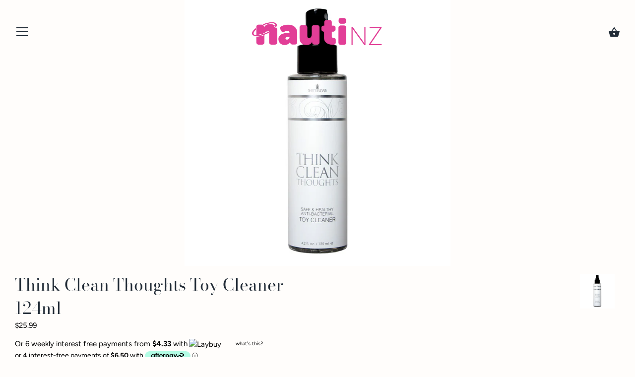

--- FILE ---
content_type: text/html; charset=utf-8
request_url: https://nauti.nz/products/vl480
body_size: 24064
content:
<!doctype html>
<html class="no-js" lang="en">
<head>
  <meta charset="utf-8" />
  <!-- Showcase 3.0.0 -->
  <!--[if IE]><meta http-equiv='X-UA-Compatible' content='IE=edge,chrome=1' /><![endif]-->

  <title>
    Anti-bacterial cleaning spray &ndash; Nauti NZ
  </title>

  
  <meta name="description" content="Keep your pleasure products clean and your body safe! Think Clean Thoughts is a quick and simple-to-use anti-bacterial cleansing spray that contains active anti-microbial ingredients proven to kill 99.9% of all germs, and does not cause irritation to delicate tissue.  No parabens, petrochemicals, or glycerin INGREDIENT" />
  

  <link rel="canonical" href="https://nauti.nz/products/vl480" />

  <meta name="viewport" content="width=device-width, initial-scale=1" />
  <meta name="theme-color" content="#197bbd">

  
  <link rel="shortcut icon" href="//nauti.nz/cdn/shop/files/nauti-logo-sponsor_icon_pink_1.png?v=1613519122" type="image/png" />
  

  




<meta property="og:site_name" content="Nauti NZ">
<meta property="og:url" content="https://nauti.nz/products/vl480">
<meta property="og:title" content="Think Clean Thoughts Toy Cleaner 124ml">
<meta property="og:type" content="product">
<meta property="og:description" content="Keep your pleasure products clean and your body safe! Think Clean Thoughts is a quick and simple-to-use anti-bacterial cleansing spray that contains active anti-microbial ingredients proven to kill 99.9% of all germs, and does not cause irritation to delicate tissue.  No parabens, petrochemicals, or glycerin INGREDIENT">

  <meta property="og:price:amount" content="25.99">
  <meta property="og:price:currency" content="NZD">

<meta property="og:image" content="http://nauti.nz/cdn/shop/products/VL480_c22563b3-41f1-4681-aca1-d5b25191eab6_1200x1200.jpg?v=1587530439">
<meta property="og:image:secure_url" content="https://nauti.nz/cdn/shop/products/VL480_c22563b3-41f1-4681-aca1-d5b25191eab6_1200x1200.jpg?v=1587530439">


  <meta name="twitter:site" content="@NautiNewZealand">

<meta name="twitter:card" content="summary_large_image">
<meta name="twitter:title" content="Think Clean Thoughts Toy Cleaner 124ml">
<meta name="twitter:description" content="Keep your pleasure products clean and your body safe! Think Clean Thoughts is a quick and simple-to-use anti-bacterial cleansing spray that contains active anti-microbial ingredients proven to kill 99.9% of all germs, and does not cause irritation to delicate tissue.  No parabens, petrochemicals, or glycerin INGREDIENT">


  <script>window.performance && window.performance.mark && window.performance.mark('shopify.content_for_header.start');</script><meta id="shopify-digital-wallet" name="shopify-digital-wallet" content="/12173954/digital_wallets/dialog">
<link rel="alternate" type="application/json+oembed" href="https://nauti.nz/products/vl480.oembed">
<script async="async" src="/checkouts/internal/preloads.js?locale=en-NZ"></script>
<script id="shopify-features" type="application/json">{"accessToken":"ba7d0ab8d7aa1177eb00a2c27713d64e","betas":["rich-media-storefront-analytics"],"domain":"nauti.nz","predictiveSearch":true,"shopId":12173954,"locale":"en"}</script>
<script>var Shopify = Shopify || {};
Shopify.shop = "nautinz.myshopify.com";
Shopify.locale = "en";
Shopify.currency = {"active":"NZD","rate":"1.0"};
Shopify.country = "NZ";
Shopify.theme = {"name":"Copy of Showcase","id":82120573024,"schema_name":"Showcase","schema_version":"3.0.0","theme_store_id":677,"role":"main"};
Shopify.theme.handle = "null";
Shopify.theme.style = {"id":null,"handle":null};
Shopify.cdnHost = "nauti.nz/cdn";
Shopify.routes = Shopify.routes || {};
Shopify.routes.root = "/";</script>
<script type="module">!function(o){(o.Shopify=o.Shopify||{}).modules=!0}(window);</script>
<script>!function(o){function n(){var o=[];function n(){o.push(Array.prototype.slice.apply(arguments))}return n.q=o,n}var t=o.Shopify=o.Shopify||{};t.loadFeatures=n(),t.autoloadFeatures=n()}(window);</script>
<script id="shop-js-analytics" type="application/json">{"pageType":"product"}</script>
<script defer="defer" async type="module" src="//nauti.nz/cdn/shopifycloud/shop-js/modules/v2/client.init-shop-cart-sync_C5BV16lS.en.esm.js"></script>
<script defer="defer" async type="module" src="//nauti.nz/cdn/shopifycloud/shop-js/modules/v2/chunk.common_CygWptCX.esm.js"></script>
<script type="module">
  await import("//nauti.nz/cdn/shopifycloud/shop-js/modules/v2/client.init-shop-cart-sync_C5BV16lS.en.esm.js");
await import("//nauti.nz/cdn/shopifycloud/shop-js/modules/v2/chunk.common_CygWptCX.esm.js");

  window.Shopify.SignInWithShop?.initShopCartSync?.({"fedCMEnabled":true,"windoidEnabled":true});

</script>
<script>(function() {
  var isLoaded = false;
  function asyncLoad() {
    if (isLoaded) return;
    isLoaded = true;
    var urls = ["\/\/www.powr.io\/powr.js?powr-token=nautinz.myshopify.com\u0026external-type=shopify\u0026shop=nautinz.myshopify.com","https:\/\/scripttags.justuno.com\/shopify_justuno_12173954_76895.js?shop=nautinz.myshopify.com","\/\/d1liekpayvooaz.cloudfront.net\/apps\/customizery\/customizery.js?shop=nautinz.myshopify.com","\/\/www.powr.io\/powr.js?powr-token=nautinz.myshopify.com\u0026external-type=shopify\u0026shop=nautinz.myshopify.com","\/\/www.powr.io\/powr.js?powr-token=nautinz.myshopify.com\u0026external-type=shopify\u0026shop=nautinz.myshopify.com","https:\/\/d10lpsik1i8c69.cloudfront.net\/w.js?shop=nautinz.myshopify.com","https:\/\/d1639lhkj5l89m.cloudfront.net\/js\/storefront\/uppromote.js?shop=nautinz.myshopify.com","https:\/\/spfy.plugins.smartsupp.com\/widget\/code.js?shop=nautinz.myshopify.com","https:\/\/size-guides.esc-apps-cdn.com\/1739186876-app.nautinz.myshopify.com.js?shop=nautinz.myshopify.com","https:\/\/cdn.hextom.com\/js\/freeshippingbar.js?shop=nautinz.myshopify.com","https:\/\/gifts.good-apps.co\/storage\/js\/good_free_gift-nautinz.myshopify.com.js?ver=75\u0026shop=nautinz.myshopify.com"];
    for (var i = 0; i < urls.length; i++) {
      var s = document.createElement('script');
      s.type = 'text/javascript';
      s.async = true;
      s.src = urls[i];
      var x = document.getElementsByTagName('script')[0];
      x.parentNode.insertBefore(s, x);
    }
  };
  if(window.attachEvent) {
    window.attachEvent('onload', asyncLoad);
  } else {
    window.addEventListener('load', asyncLoad, false);
  }
})();</script>
<script id="__st">var __st={"a":12173954,"offset":46800,"reqid":"88180ad4-175d-40a1-9887-b759832bb174-1768731535","pageurl":"nauti.nz\/products\/vl480","u":"047df0c3e32c","p":"product","rtyp":"product","rid":4591664791648};</script>
<script>window.ShopifyPaypalV4VisibilityTracking = true;</script>
<script id="captcha-bootstrap">!function(){'use strict';const t='contact',e='account',n='new_comment',o=[[t,t],['blogs',n],['comments',n],[t,'customer']],c=[[e,'customer_login'],[e,'guest_login'],[e,'recover_customer_password'],[e,'create_customer']],r=t=>t.map((([t,e])=>`form[action*='/${t}']:not([data-nocaptcha='true']) input[name='form_type'][value='${e}']`)).join(','),a=t=>()=>t?[...document.querySelectorAll(t)].map((t=>t.form)):[];function s(){const t=[...o],e=r(t);return a(e)}const i='password',u='form_key',d=['recaptcha-v3-token','g-recaptcha-response','h-captcha-response',i],f=()=>{try{return window.sessionStorage}catch{return}},m='__shopify_v',_=t=>t.elements[u];function p(t,e,n=!1){try{const o=window.sessionStorage,c=JSON.parse(o.getItem(e)),{data:r}=function(t){const{data:e,action:n}=t;return t[m]||n?{data:e,action:n}:{data:t,action:n}}(c);for(const[e,n]of Object.entries(r))t.elements[e]&&(t.elements[e].value=n);n&&o.removeItem(e)}catch(o){console.error('form repopulation failed',{error:o})}}const l='form_type',E='cptcha';function T(t){t.dataset[E]=!0}const w=window,h=w.document,L='Shopify',v='ce_forms',y='captcha';let A=!1;((t,e)=>{const n=(g='f06e6c50-85a8-45c8-87d0-21a2b65856fe',I='https://cdn.shopify.com/shopifycloud/storefront-forms-hcaptcha/ce_storefront_forms_captcha_hcaptcha.v1.5.2.iife.js',D={infoText:'Protected by hCaptcha',privacyText:'Privacy',termsText:'Terms'},(t,e,n)=>{const o=w[L][v],c=o.bindForm;if(c)return c(t,g,e,D).then(n);var r;o.q.push([[t,g,e,D],n]),r=I,A||(h.body.append(Object.assign(h.createElement('script'),{id:'captcha-provider',async:!0,src:r})),A=!0)});var g,I,D;w[L]=w[L]||{},w[L][v]=w[L][v]||{},w[L][v].q=[],w[L][y]=w[L][y]||{},w[L][y].protect=function(t,e){n(t,void 0,e),T(t)},Object.freeze(w[L][y]),function(t,e,n,w,h,L){const[v,y,A,g]=function(t,e,n){const i=e?o:[],u=t?c:[],d=[...i,...u],f=r(d),m=r(i),_=r(d.filter((([t,e])=>n.includes(e))));return[a(f),a(m),a(_),s()]}(w,h,L),I=t=>{const e=t.target;return e instanceof HTMLFormElement?e:e&&e.form},D=t=>v().includes(t);t.addEventListener('submit',(t=>{const e=I(t);if(!e)return;const n=D(e)&&!e.dataset.hcaptchaBound&&!e.dataset.recaptchaBound,o=_(e),c=g().includes(e)&&(!o||!o.value);(n||c)&&t.preventDefault(),c&&!n&&(function(t){try{if(!f())return;!function(t){const e=f();if(!e)return;const n=_(t);if(!n)return;const o=n.value;o&&e.removeItem(o)}(t);const e=Array.from(Array(32),(()=>Math.random().toString(36)[2])).join('');!function(t,e){_(t)||t.append(Object.assign(document.createElement('input'),{type:'hidden',name:u})),t.elements[u].value=e}(t,e),function(t,e){const n=f();if(!n)return;const o=[...t.querySelectorAll(`input[type='${i}']`)].map((({name:t})=>t)),c=[...d,...o],r={};for(const[a,s]of new FormData(t).entries())c.includes(a)||(r[a]=s);n.setItem(e,JSON.stringify({[m]:1,action:t.action,data:r}))}(t,e)}catch(e){console.error('failed to persist form',e)}}(e),e.submit())}));const S=(t,e)=>{t&&!t.dataset[E]&&(n(t,e.some((e=>e===t))),T(t))};for(const o of['focusin','change'])t.addEventListener(o,(t=>{const e=I(t);D(e)&&S(e,y())}));const B=e.get('form_key'),M=e.get(l),P=B&&M;t.addEventListener('DOMContentLoaded',(()=>{const t=y();if(P)for(const e of t)e.elements[l].value===M&&p(e,B);[...new Set([...A(),...v().filter((t=>'true'===t.dataset.shopifyCaptcha))])].forEach((e=>S(e,t)))}))}(h,new URLSearchParams(w.location.search),n,t,e,['guest_login'])})(!0,!0)}();</script>
<script integrity="sha256-4kQ18oKyAcykRKYeNunJcIwy7WH5gtpwJnB7kiuLZ1E=" data-source-attribution="shopify.loadfeatures" defer="defer" src="//nauti.nz/cdn/shopifycloud/storefront/assets/storefront/load_feature-a0a9edcb.js" crossorigin="anonymous"></script>
<script data-source-attribution="shopify.dynamic_checkout.dynamic.init">var Shopify=Shopify||{};Shopify.PaymentButton=Shopify.PaymentButton||{isStorefrontPortableWallets:!0,init:function(){window.Shopify.PaymentButton.init=function(){};var t=document.createElement("script");t.src="https://nauti.nz/cdn/shopifycloud/portable-wallets/latest/portable-wallets.en.js",t.type="module",document.head.appendChild(t)}};
</script>
<script data-source-attribution="shopify.dynamic_checkout.buyer_consent">
  function portableWalletsHideBuyerConsent(e){var t=document.getElementById("shopify-buyer-consent"),n=document.getElementById("shopify-subscription-policy-button");t&&n&&(t.classList.add("hidden"),t.setAttribute("aria-hidden","true"),n.removeEventListener("click",e))}function portableWalletsShowBuyerConsent(e){var t=document.getElementById("shopify-buyer-consent"),n=document.getElementById("shopify-subscription-policy-button");t&&n&&(t.classList.remove("hidden"),t.removeAttribute("aria-hidden"),n.addEventListener("click",e))}window.Shopify?.PaymentButton&&(window.Shopify.PaymentButton.hideBuyerConsent=portableWalletsHideBuyerConsent,window.Shopify.PaymentButton.showBuyerConsent=portableWalletsShowBuyerConsent);
</script>
<script data-source-attribution="shopify.dynamic_checkout.cart.bootstrap">document.addEventListener("DOMContentLoaded",(function(){function t(){return document.querySelector("shopify-accelerated-checkout-cart, shopify-accelerated-checkout")}if(t())Shopify.PaymentButton.init();else{new MutationObserver((function(e,n){t()&&(Shopify.PaymentButton.init(),n.disconnect())})).observe(document.body,{childList:!0,subtree:!0})}}));
</script>
<script id="sections-script" data-sections="product-recommendations" defer="defer" src="//nauti.nz/cdn/shop/t/13/compiled_assets/scripts.js?1124"></script>
<script>window.performance && window.performance.mark && window.performance.mark('shopify.content_for_header.end');</script>

  <link href="//nauti.nz/cdn/shop/t/13/assets/styles.scss.css?v=47774084525433863131762297156" rel="stylesheet" type="text/css" media="all" />

  

  <script src="//nauti.nz/cdn/shopifycloud/storefront/assets/themes_support/option_selection-b017cd28.js" type="text/javascript"></script>

  <script src="//ajax.googleapis.com/ajax/libs/jquery/1.9.1/jquery.min.js" type="text/javascript"></script>
  <script src="//nauti.nz/cdn/shopifycloud/storefront/assets/themes_support/api.jquery-7ab1a3a4.js" type="text/javascript"></script>
  <script>
    document.documentElement.className = document.documentElement.className.replace('no-js', '');
    window.theme = window.theme || {};
    theme.jQuery = jQuery;
    theme.money_format = "${{amount}}";
    theme.money_container = '.theme-money';
    theme.strings = {
      previous: "Previous",
      next: "Next",
      close: "Close"
    };
    (function($){
      var $ = jQuery = $;
      theme.checkViewportFillers = function(){
        var toggleState = false;
        var $pageContent = $('#page-content');
        if($pageContent.length) {
          var $overlapSection = $pageContent.find('.header-overlap-section:first');
          if ($overlapSection.length) {
            var padding = parseInt($pageContent.css('padding-top'));
            toggleState = ((Math.round($overlapSection.position().top) - padding) === 0);
          }
        }
        $('body').toggleClass('header-section-overlap', toggleState);
      };
      theme.assessAltLogo = function(){
        var $overlappers = $('.needs-alt-logo');
        var useAltLogo = false;
        if($overlappers.length) {
          var headerMid = $('#site-control .site-control__inner').offset().top + $('#site-control .site-control__inner').outerHeight() / 2;
          $overlappers.each(function(){
            var thisTop = $(this).offset().top;
            var thisBottom = thisTop + $(this).outerHeight();
            if(headerMid > thisTop && headerMid < thisBottom) {
              useAltLogo = true;
              return false;
            }
          });
        }
        $('body').toggleClass('use-alt-logo', useAltLogo);
      };
    })(theme.jQuery);
  </script>


  
  <!-- Google Tag Manager -->
<script>(function(w,d,s,l,i){w[l]=w[l]||[];w[l].push({'gtm.start':
new Date().getTime(),event:'gtm.js'});var f=d.getElementsByTagName(s)[0],
j=d.createElement(s),dl=l!='dataLayer'?'&l='+l:'';j.async=true;j.src=
'https://www.googletagmanager.com/gtm.js?id='+i+dl;f.parentNode.insertBefore(j,f);
})(window,document,'script','dataLayer','GTM-5JZB5NF');</script>
<!-- End Google Tag Manager -->

<!-- Global site tag (gtag.js) - Google Analytics -->
<script async src="https://www.googletagmanager.com/gtag/js?id=UA-64731776-1"></script>
<script>
window.dataLayer = window.dataLayer || [];
function gtag(){dataLayer.push(arguments);}
gtag('js', new Date());

gtag('config', 'UA-64731776-1');
</script>
  
<link href="https://monorail-edge.shopifysvc.com" rel="dns-prefetch">
<script>(function(){if ("sendBeacon" in navigator && "performance" in window) {try {var session_token_from_headers = performance.getEntriesByType('navigation')[0].serverTiming.find(x => x.name == '_s').description;} catch {var session_token_from_headers = undefined;}var session_cookie_matches = document.cookie.match(/_shopify_s=([^;]*)/);var session_token_from_cookie = session_cookie_matches && session_cookie_matches.length === 2 ? session_cookie_matches[1] : "";var session_token = session_token_from_headers || session_token_from_cookie || "";function handle_abandonment_event(e) {var entries = performance.getEntries().filter(function(entry) {return /monorail-edge.shopifysvc.com/.test(entry.name);});if (!window.abandonment_tracked && entries.length === 0) {window.abandonment_tracked = true;var currentMs = Date.now();var navigation_start = performance.timing.navigationStart;var payload = {shop_id: 12173954,url: window.location.href,navigation_start,duration: currentMs - navigation_start,session_token,page_type: "product"};window.navigator.sendBeacon("https://monorail-edge.shopifysvc.com/v1/produce", JSON.stringify({schema_id: "online_store_buyer_site_abandonment/1.1",payload: payload,metadata: {event_created_at_ms: currentMs,event_sent_at_ms: currentMs}}));}}window.addEventListener('pagehide', handle_abandonment_event);}}());</script>
<script id="web-pixels-manager-setup">(function e(e,d,r,n,o){if(void 0===o&&(o={}),!Boolean(null===(a=null===(i=window.Shopify)||void 0===i?void 0:i.analytics)||void 0===a?void 0:a.replayQueue)){var i,a;window.Shopify=window.Shopify||{};var t=window.Shopify;t.analytics=t.analytics||{};var s=t.analytics;s.replayQueue=[],s.publish=function(e,d,r){return s.replayQueue.push([e,d,r]),!0};try{self.performance.mark("wpm:start")}catch(e){}var l=function(){var e={modern:/Edge?\/(1{2}[4-9]|1[2-9]\d|[2-9]\d{2}|\d{4,})\.\d+(\.\d+|)|Firefox\/(1{2}[4-9]|1[2-9]\d|[2-9]\d{2}|\d{4,})\.\d+(\.\d+|)|Chrom(ium|e)\/(9{2}|\d{3,})\.\d+(\.\d+|)|(Maci|X1{2}).+ Version\/(15\.\d+|(1[6-9]|[2-9]\d|\d{3,})\.\d+)([,.]\d+|)( \(\w+\)|)( Mobile\/\w+|) Safari\/|Chrome.+OPR\/(9{2}|\d{3,})\.\d+\.\d+|(CPU[ +]OS|iPhone[ +]OS|CPU[ +]iPhone|CPU IPhone OS|CPU iPad OS)[ +]+(15[._]\d+|(1[6-9]|[2-9]\d|\d{3,})[._]\d+)([._]\d+|)|Android:?[ /-](13[3-9]|1[4-9]\d|[2-9]\d{2}|\d{4,})(\.\d+|)(\.\d+|)|Android.+Firefox\/(13[5-9]|1[4-9]\d|[2-9]\d{2}|\d{4,})\.\d+(\.\d+|)|Android.+Chrom(ium|e)\/(13[3-9]|1[4-9]\d|[2-9]\d{2}|\d{4,})\.\d+(\.\d+|)|SamsungBrowser\/([2-9]\d|\d{3,})\.\d+/,legacy:/Edge?\/(1[6-9]|[2-9]\d|\d{3,})\.\d+(\.\d+|)|Firefox\/(5[4-9]|[6-9]\d|\d{3,})\.\d+(\.\d+|)|Chrom(ium|e)\/(5[1-9]|[6-9]\d|\d{3,})\.\d+(\.\d+|)([\d.]+$|.*Safari\/(?![\d.]+ Edge\/[\d.]+$))|(Maci|X1{2}).+ Version\/(10\.\d+|(1[1-9]|[2-9]\d|\d{3,})\.\d+)([,.]\d+|)( \(\w+\)|)( Mobile\/\w+|) Safari\/|Chrome.+OPR\/(3[89]|[4-9]\d|\d{3,})\.\d+\.\d+|(CPU[ +]OS|iPhone[ +]OS|CPU[ +]iPhone|CPU IPhone OS|CPU iPad OS)[ +]+(10[._]\d+|(1[1-9]|[2-9]\d|\d{3,})[._]\d+)([._]\d+|)|Android:?[ /-](13[3-9]|1[4-9]\d|[2-9]\d{2}|\d{4,})(\.\d+|)(\.\d+|)|Mobile Safari.+OPR\/([89]\d|\d{3,})\.\d+\.\d+|Android.+Firefox\/(13[5-9]|1[4-9]\d|[2-9]\d{2}|\d{4,})\.\d+(\.\d+|)|Android.+Chrom(ium|e)\/(13[3-9]|1[4-9]\d|[2-9]\d{2}|\d{4,})\.\d+(\.\d+|)|Android.+(UC? ?Browser|UCWEB|U3)[ /]?(15\.([5-9]|\d{2,})|(1[6-9]|[2-9]\d|\d{3,})\.\d+)\.\d+|SamsungBrowser\/(5\.\d+|([6-9]|\d{2,})\.\d+)|Android.+MQ{2}Browser\/(14(\.(9|\d{2,})|)|(1[5-9]|[2-9]\d|\d{3,})(\.\d+|))(\.\d+|)|K[Aa][Ii]OS\/(3\.\d+|([4-9]|\d{2,})\.\d+)(\.\d+|)/},d=e.modern,r=e.legacy,n=navigator.userAgent;return n.match(d)?"modern":n.match(r)?"legacy":"unknown"}(),u="modern"===l?"modern":"legacy",c=(null!=n?n:{modern:"",legacy:""})[u],f=function(e){return[e.baseUrl,"/wpm","/b",e.hashVersion,"modern"===e.buildTarget?"m":"l",".js"].join("")}({baseUrl:d,hashVersion:r,buildTarget:u}),m=function(e){var d=e.version,r=e.bundleTarget,n=e.surface,o=e.pageUrl,i=e.monorailEndpoint;return{emit:function(e){var a=e.status,t=e.errorMsg,s=(new Date).getTime(),l=JSON.stringify({metadata:{event_sent_at_ms:s},events:[{schema_id:"web_pixels_manager_load/3.1",payload:{version:d,bundle_target:r,page_url:o,status:a,surface:n,error_msg:t},metadata:{event_created_at_ms:s}}]});if(!i)return console&&console.warn&&console.warn("[Web Pixels Manager] No Monorail endpoint provided, skipping logging."),!1;try{return self.navigator.sendBeacon.bind(self.navigator)(i,l)}catch(e){}var u=new XMLHttpRequest;try{return u.open("POST",i,!0),u.setRequestHeader("Content-Type","text/plain"),u.send(l),!0}catch(e){return console&&console.warn&&console.warn("[Web Pixels Manager] Got an unhandled error while logging to Monorail."),!1}}}}({version:r,bundleTarget:l,surface:e.surface,pageUrl:self.location.href,monorailEndpoint:e.monorailEndpoint});try{o.browserTarget=l,function(e){var d=e.src,r=e.async,n=void 0===r||r,o=e.onload,i=e.onerror,a=e.sri,t=e.scriptDataAttributes,s=void 0===t?{}:t,l=document.createElement("script"),u=document.querySelector("head"),c=document.querySelector("body");if(l.async=n,l.src=d,a&&(l.integrity=a,l.crossOrigin="anonymous"),s)for(var f in s)if(Object.prototype.hasOwnProperty.call(s,f))try{l.dataset[f]=s[f]}catch(e){}if(o&&l.addEventListener("load",o),i&&l.addEventListener("error",i),u)u.appendChild(l);else{if(!c)throw new Error("Did not find a head or body element to append the script");c.appendChild(l)}}({src:f,async:!0,onload:function(){if(!function(){var e,d;return Boolean(null===(d=null===(e=window.Shopify)||void 0===e?void 0:e.analytics)||void 0===d?void 0:d.initialized)}()){var d=window.webPixelsManager.init(e)||void 0;if(d){var r=window.Shopify.analytics;r.replayQueue.forEach((function(e){var r=e[0],n=e[1],o=e[2];d.publishCustomEvent(r,n,o)})),r.replayQueue=[],r.publish=d.publishCustomEvent,r.visitor=d.visitor,r.initialized=!0}}},onerror:function(){return m.emit({status:"failed",errorMsg:"".concat(f," has failed to load")})},sri:function(e){var d=/^sha384-[A-Za-z0-9+/=]+$/;return"string"==typeof e&&d.test(e)}(c)?c:"",scriptDataAttributes:o}),m.emit({status:"loading"})}catch(e){m.emit({status:"failed",errorMsg:(null==e?void 0:e.message)||"Unknown error"})}}})({shopId: 12173954,storefrontBaseUrl: "https://nauti.nz",extensionsBaseUrl: "https://extensions.shopifycdn.com/cdn/shopifycloud/web-pixels-manager",monorailEndpoint: "https://monorail-edge.shopifysvc.com/unstable/produce_batch",surface: "storefront-renderer",enabledBetaFlags: ["2dca8a86"],webPixelsConfigList: [{"id":"1503821977","configuration":"{\"shopId\":\"12141\",\"env\":\"production\",\"metaData\":\"[]\"}","eventPayloadVersion":"v1","runtimeContext":"STRICT","scriptVersion":"8e11013497942cd9be82d03af35714e6","type":"APP","apiClientId":2773553,"privacyPurposes":[],"dataSharingAdjustments":{"protectedCustomerApprovalScopes":["read_customer_address","read_customer_email","read_customer_name","read_customer_personal_data","read_customer_phone"]}},{"id":"67829913","eventPayloadVersion":"v1","runtimeContext":"LAX","scriptVersion":"1","type":"CUSTOM","privacyPurposes":["MARKETING"],"name":"Meta pixel (migrated)"},{"id":"shopify-app-pixel","configuration":"{}","eventPayloadVersion":"v1","runtimeContext":"STRICT","scriptVersion":"0450","apiClientId":"shopify-pixel","type":"APP","privacyPurposes":["ANALYTICS","MARKETING"]},{"id":"shopify-custom-pixel","eventPayloadVersion":"v1","runtimeContext":"LAX","scriptVersion":"0450","apiClientId":"shopify-pixel","type":"CUSTOM","privacyPurposes":["ANALYTICS","MARKETING"]}],isMerchantRequest: false,initData: {"shop":{"name":"Nauti NZ","paymentSettings":{"currencyCode":"NZD"},"myshopifyDomain":"nautinz.myshopify.com","countryCode":"NZ","storefrontUrl":"https:\/\/nauti.nz"},"customer":null,"cart":null,"checkout":null,"productVariants":[{"price":{"amount":25.99,"currencyCode":"NZD"},"product":{"title":"Think Clean Thoughts Toy Cleaner 124ml","vendor":"Sensuva","id":"4591664791648","untranslatedTitle":"Think Clean Thoughts Toy Cleaner 124ml","url":"\/products\/vl480","type":""},"id":"32133642190944","image":{"src":"\/\/nauti.nz\/cdn\/shop\/products\/VL480_c22563b3-41f1-4681-aca1-d5b25191eab6.jpg?v=1587530439"},"sku":"VL480","title":"Default Title","untranslatedTitle":"Default Title"}],"purchasingCompany":null},},"https://nauti.nz/cdn","fcfee988w5aeb613cpc8e4bc33m6693e112",{"modern":"","legacy":""},{"shopId":"12173954","storefrontBaseUrl":"https:\/\/nauti.nz","extensionBaseUrl":"https:\/\/extensions.shopifycdn.com\/cdn\/shopifycloud\/web-pixels-manager","surface":"storefront-renderer","enabledBetaFlags":"[\"2dca8a86\"]","isMerchantRequest":"false","hashVersion":"fcfee988w5aeb613cpc8e4bc33m6693e112","publish":"custom","events":"[[\"page_viewed\",{}],[\"product_viewed\",{\"productVariant\":{\"price\":{\"amount\":25.99,\"currencyCode\":\"NZD\"},\"product\":{\"title\":\"Think Clean Thoughts Toy Cleaner 124ml\",\"vendor\":\"Sensuva\",\"id\":\"4591664791648\",\"untranslatedTitle\":\"Think Clean Thoughts Toy Cleaner 124ml\",\"url\":\"\/products\/vl480\",\"type\":\"\"},\"id\":\"32133642190944\",\"image\":{\"src\":\"\/\/nauti.nz\/cdn\/shop\/products\/VL480_c22563b3-41f1-4681-aca1-d5b25191eab6.jpg?v=1587530439\"},\"sku\":\"VL480\",\"title\":\"Default Title\",\"untranslatedTitle\":\"Default Title\"}}]]"});</script><script>
  window.ShopifyAnalytics = window.ShopifyAnalytics || {};
  window.ShopifyAnalytics.meta = window.ShopifyAnalytics.meta || {};
  window.ShopifyAnalytics.meta.currency = 'NZD';
  var meta = {"product":{"id":4591664791648,"gid":"gid:\/\/shopify\/Product\/4591664791648","vendor":"Sensuva","type":"","handle":"vl480","variants":[{"id":32133642190944,"price":2599,"name":"Think Clean Thoughts Toy Cleaner 124ml","public_title":null,"sku":"VL480"}],"remote":false},"page":{"pageType":"product","resourceType":"product","resourceId":4591664791648,"requestId":"88180ad4-175d-40a1-9887-b759832bb174-1768731535"}};
  for (var attr in meta) {
    window.ShopifyAnalytics.meta[attr] = meta[attr];
  }
</script>
<script class="analytics">
  (function () {
    var customDocumentWrite = function(content) {
      var jquery = null;

      if (window.jQuery) {
        jquery = window.jQuery;
      } else if (window.Checkout && window.Checkout.$) {
        jquery = window.Checkout.$;
      }

      if (jquery) {
        jquery('body').append(content);
      }
    };

    var hasLoggedConversion = function(token) {
      if (token) {
        return document.cookie.indexOf('loggedConversion=' + token) !== -1;
      }
      return false;
    }

    var setCookieIfConversion = function(token) {
      if (token) {
        var twoMonthsFromNow = new Date(Date.now());
        twoMonthsFromNow.setMonth(twoMonthsFromNow.getMonth() + 2);

        document.cookie = 'loggedConversion=' + token + '; expires=' + twoMonthsFromNow;
      }
    }

    var trekkie = window.ShopifyAnalytics.lib = window.trekkie = window.trekkie || [];
    if (trekkie.integrations) {
      return;
    }
    trekkie.methods = [
      'identify',
      'page',
      'ready',
      'track',
      'trackForm',
      'trackLink'
    ];
    trekkie.factory = function(method) {
      return function() {
        var args = Array.prototype.slice.call(arguments);
        args.unshift(method);
        trekkie.push(args);
        return trekkie;
      };
    };
    for (var i = 0; i < trekkie.methods.length; i++) {
      var key = trekkie.methods[i];
      trekkie[key] = trekkie.factory(key);
    }
    trekkie.load = function(config) {
      trekkie.config = config || {};
      trekkie.config.initialDocumentCookie = document.cookie;
      var first = document.getElementsByTagName('script')[0];
      var script = document.createElement('script');
      script.type = 'text/javascript';
      script.onerror = function(e) {
        var scriptFallback = document.createElement('script');
        scriptFallback.type = 'text/javascript';
        scriptFallback.onerror = function(error) {
                var Monorail = {
      produce: function produce(monorailDomain, schemaId, payload) {
        var currentMs = new Date().getTime();
        var event = {
          schema_id: schemaId,
          payload: payload,
          metadata: {
            event_created_at_ms: currentMs,
            event_sent_at_ms: currentMs
          }
        };
        return Monorail.sendRequest("https://" + monorailDomain + "/v1/produce", JSON.stringify(event));
      },
      sendRequest: function sendRequest(endpointUrl, payload) {
        // Try the sendBeacon API
        if (window && window.navigator && typeof window.navigator.sendBeacon === 'function' && typeof window.Blob === 'function' && !Monorail.isIos12()) {
          var blobData = new window.Blob([payload], {
            type: 'text/plain'
          });

          if (window.navigator.sendBeacon(endpointUrl, blobData)) {
            return true;
          } // sendBeacon was not successful

        } // XHR beacon

        var xhr = new XMLHttpRequest();

        try {
          xhr.open('POST', endpointUrl);
          xhr.setRequestHeader('Content-Type', 'text/plain');
          xhr.send(payload);
        } catch (e) {
          console.log(e);
        }

        return false;
      },
      isIos12: function isIos12() {
        return window.navigator.userAgent.lastIndexOf('iPhone; CPU iPhone OS 12_') !== -1 || window.navigator.userAgent.lastIndexOf('iPad; CPU OS 12_') !== -1;
      }
    };
    Monorail.produce('monorail-edge.shopifysvc.com',
      'trekkie_storefront_load_errors/1.1',
      {shop_id: 12173954,
      theme_id: 82120573024,
      app_name: "storefront",
      context_url: window.location.href,
      source_url: "//nauti.nz/cdn/s/trekkie.storefront.cd680fe47e6c39ca5d5df5f0a32d569bc48c0f27.min.js"});

        };
        scriptFallback.async = true;
        scriptFallback.src = '//nauti.nz/cdn/s/trekkie.storefront.cd680fe47e6c39ca5d5df5f0a32d569bc48c0f27.min.js';
        first.parentNode.insertBefore(scriptFallback, first);
      };
      script.async = true;
      script.src = '//nauti.nz/cdn/s/trekkie.storefront.cd680fe47e6c39ca5d5df5f0a32d569bc48c0f27.min.js';
      first.parentNode.insertBefore(script, first);
    };
    trekkie.load(
      {"Trekkie":{"appName":"storefront","development":false,"defaultAttributes":{"shopId":12173954,"isMerchantRequest":null,"themeId":82120573024,"themeCityHash":"5835701576399010981","contentLanguage":"en","currency":"NZD","eventMetadataId":"a630ea94-d5d4-411c-9895-2a4e843117d9"},"isServerSideCookieWritingEnabled":true,"monorailRegion":"shop_domain","enabledBetaFlags":["65f19447"]},"Session Attribution":{},"S2S":{"facebookCapiEnabled":false,"source":"trekkie-storefront-renderer","apiClientId":580111}}
    );

    var loaded = false;
    trekkie.ready(function() {
      if (loaded) return;
      loaded = true;

      window.ShopifyAnalytics.lib = window.trekkie;

      var originalDocumentWrite = document.write;
      document.write = customDocumentWrite;
      try { window.ShopifyAnalytics.merchantGoogleAnalytics.call(this); } catch(error) {};
      document.write = originalDocumentWrite;

      window.ShopifyAnalytics.lib.page(null,{"pageType":"product","resourceType":"product","resourceId":4591664791648,"requestId":"88180ad4-175d-40a1-9887-b759832bb174-1768731535","shopifyEmitted":true});

      var match = window.location.pathname.match(/checkouts\/(.+)\/(thank_you|post_purchase)/)
      var token = match? match[1]: undefined;
      if (!hasLoggedConversion(token)) {
        setCookieIfConversion(token);
        window.ShopifyAnalytics.lib.track("Viewed Product",{"currency":"NZD","variantId":32133642190944,"productId":4591664791648,"productGid":"gid:\/\/shopify\/Product\/4591664791648","name":"Think Clean Thoughts Toy Cleaner 124ml","price":"25.99","sku":"VL480","brand":"Sensuva","variant":null,"category":"","nonInteraction":true,"remote":false},undefined,undefined,{"shopifyEmitted":true});
      window.ShopifyAnalytics.lib.track("monorail:\/\/trekkie_storefront_viewed_product\/1.1",{"currency":"NZD","variantId":32133642190944,"productId":4591664791648,"productGid":"gid:\/\/shopify\/Product\/4591664791648","name":"Think Clean Thoughts Toy Cleaner 124ml","price":"25.99","sku":"VL480","brand":"Sensuva","variant":null,"category":"","nonInteraction":true,"remote":false,"referer":"https:\/\/nauti.nz\/products\/vl480"});
      }
    });


        var eventsListenerScript = document.createElement('script');
        eventsListenerScript.async = true;
        eventsListenerScript.src = "//nauti.nz/cdn/shopifycloud/storefront/assets/shop_events_listener-3da45d37.js";
        document.getElementsByTagName('head')[0].appendChild(eventsListenerScript);

})();</script>
  <script>
  if (!window.ga || (window.ga && typeof window.ga !== 'function')) {
    window.ga = function ga() {
      (window.ga.q = window.ga.q || []).push(arguments);
      if (window.Shopify && window.Shopify.analytics && typeof window.Shopify.analytics.publish === 'function') {
        window.Shopify.analytics.publish("ga_stub_called", {}, {sendTo: "google_osp_migration"});
      }
      console.error("Shopify's Google Analytics stub called with:", Array.from(arguments), "\nSee https://help.shopify.com/manual/promoting-marketing/pixels/pixel-migration#google for more information.");
    };
    if (window.Shopify && window.Shopify.analytics && typeof window.Shopify.analytics.publish === 'function') {
      window.Shopify.analytics.publish("ga_stub_initialized", {}, {sendTo: "google_osp_migration"});
    }
  }
</script>
<script
  defer
  src="https://nauti.nz/cdn/shopifycloud/perf-kit/shopify-perf-kit-3.0.4.min.js"
  data-application="storefront-renderer"
  data-shop-id="12173954"
  data-render-region="gcp-us-central1"
  data-page-type="product"
  data-theme-instance-id="82120573024"
  data-theme-name="Showcase"
  data-theme-version="3.0.0"
  data-monorail-region="shop_domain"
  data-resource-timing-sampling-rate="10"
  data-shs="true"
  data-shs-beacon="true"
  data-shs-export-with-fetch="true"
  data-shs-logs-sample-rate="1"
  data-shs-beacon-endpoint="https://nauti.nz/api/collect"
></script>
</head>

<body id="page-anti-bacterial-cleaning-spray" class="template-product" >
  <a class="skip-link visually-hidden" href="#page-content">Skip to content</a>

<script src="https://apps.elfsight.com/p/platform.js" defer></script>
<div class="elfsight-app-c1f7317b-f62a-4923-8284-16c08be20171"></div>
  
  

  <div id="shopify-section-header" class="shopify-section"><style type="text/css">
  
    .logo img { width: 300px; }
    @media (max-width: 767px) {
      .logo img { width: 150px; }
    }
  
</style>




<div data-section-type="header">
  
  <div id="site-control" class="site-control inline icons ">
    

    <div class="links site-control__inner">
      <a class="menu" href="#page-menu" aria-controls="page-menu" data-modal-nav-toggle aria-label="Menu">
        <span class="icon-menu">
  <span class="icon-menu__bar icon-menu__bar-1"></span>
  <span class="icon-menu__bar icon-menu__bar-2"></span>
  <span class="icon-menu__bar icon-menu__bar-3"></span>
</span>

        <span class="text-link">Menu</span>
      </a>

      
      
<a class="logo logo--has-alt-logo" href="/">
  
  
  
  <img src="//nauti.nz/cdn/shop/files/nauti-logo-sponsor_full_logo_pink_600x.png?v=1613519004" alt="Nauti NZ" />

  
  <span class="alt-logo">
    <img src="//nauti.nz/cdn/shop/files/nauti-logo-sponsor_full_logo_pink_600x.png?v=1613519004" alt="Nauti NZ" />
  </span>
  
  
</a>

      

      <a class="cart" href="/cart" aria-label="Cart">
        <svg fill="#000000" height="24" viewBox="0 0 24 24" width="24" xmlns="http://www.w3.org/2000/svg">
  <title>Cart</title>
  <path d="M0 0h24v24H0z" fill="none"/>
  <path d="M17.21 9l-4.38-6.56c-.19-.28-.51-.42-.83-.42-.32 0-.64.14-.83.43L6.79 9H2c-.55 0-1 .45-1 1 0 .09.01.18.04.27l2.54 9.27c.23.84 1 1.46 1.92 1.46h13c.92 0 1.69-.62 1.93-1.46l2.54-9.27L23 10c0-.55-.45-1-1-1h-4.79zM9 9l3-4.4L15 9H9zm3 8c-1.1 0-2-.9-2-2s.9-2 2-2 2 .9 2 2-.9 2-2 2z"/>
</svg>
        <span class="text-link">Cart </span>
      </a>
    </div>
  </div>

  
  <div id="faux-site-control" class="site-control faux-site-control inline icons">
    

    <div class="links site-control__inner">
      <a class="menu" href="#page-menu" aria-label="Menu">
        <span class="icon-menu">
  <span class="icon-menu__bar icon-menu__bar-1"></span>
  <span class="icon-menu__bar icon-menu__bar-2"></span>
  <span class="icon-menu__bar icon-menu__bar-3"></span>
</span>

        <span class="text-link">Menu</span>
      </a>

      
      
<a class="logo logo--has-alt-logo" href="/">
  
  
  
  <img src="//nauti.nz/cdn/shop/files/nauti-logo-sponsor_full_logo_pink_600x.png?v=1613519004" alt="Nauti NZ" />

  
  <span class="alt-logo">
    <img src="//nauti.nz/cdn/shop/files/nauti-logo-sponsor_full_logo_pink_600x.png?v=1613519004" alt="Nauti NZ" />
  </span>
  
  
</a>

      

      <a class="cart" href="/cart" aria-label="Cart">
        <svg fill="#000000" height="24" viewBox="0 0 24 24" width="24" xmlns="http://www.w3.org/2000/svg">
  <title>Cart</title>
  <path d="M0 0h24v24H0z" fill="none"/>
  <path d="M17.21 9l-4.38-6.56c-.19-.28-.51-.42-.83-.42-.32 0-.64.14-.83.43L6.79 9H2c-.55 0-1 .45-1 1 0 .09.01.18.04.27l2.54 9.27c.23.84 1 1.46 1.92 1.46h13c.92 0 1.69-.62 1.93-1.46l2.54-9.27L23 10c0-.55-.45-1-1-1h-4.79zM9 9l3-4.4L15 9H9zm3 8c-1.1 0-2-.9-2-2s.9-2 2-2 2 .9 2 2-.9 2-2 2z"/>
</svg>
        <span class="text-link">Cart </span>
      </a>
    </div>
  </div>

  <nav id="page-menu" class="theme-modal nav-uses-modal" data-show-breadcrumb="true">
    <div class="inner">
      <div class="container growth-area">
        <div class="nav main-nav" role="navigation" aria-label="Primary navigation">

          

          

          

          


          <ul>
            
            <li >
              <a href="/collections/specials" >
                <span>SPECIALS</span>
              </a>

              
            </li>
            
            <li >
              <a href="/collections" aria-haspopup="true">
                <span>ALL CATEGORIES</span>
              </a>

              
              <ul>
                
                <li >
                  <a href="/collections/accessories" >
                    <span>ACCESSORIES</span>
                  </a>

                  
                </li>
                
                <li >
                  <a href="/collections/anal-toys" >
                    <span>ANAL TOYS</span>
                  </a>

                  
                </li>
                
                <li >
                  <a href="/collections/best-sellers" >
                    <span>BEST SELLERS</span>
                  </a>

                  
                </li>
                
                <li >
                  <a href="/collections/bullets" >
                    <span>BULLETS</span>
                  </a>

                  
                </li>
                
                <li >
                  <a href="/collections/air-pulse" >
                    <span>AIR PULSE</span>
                  </a>

                  
                </li>
                
                <li >
                  <a href="/collections/cock-rings" >
                    <span>COCK RINGS</span>
                  </a>

                  
                </li>
                
                <li >
                  <a href="/collections/condoms" >
                    <span>CONDOMS</span>
                  </a>

                  
                </li>
                
                <li >
                  <a href="/collections/couples" >
                    <span>COUPLES</span>
                  </a>

                  
                </li>
                
                <li >
                  <a href="/collections/dildos" >
                    <span>DILDOS</span>
                  </a>

                  
                </li>
                
                <li >
                  <a href="/collections/eggs" >
                    <span>EGGS</span>
                  </a>

                  
                </li>
                
                <li >
                  <a href="/collections/games" >
                    <span>GAMES AND NOVELTIES</span>
                  </a>

                  
                </li>
                
                <li >
                  <a href="/collections/gels-cleaners" >
                    <span>GEL'S & CLEANERS</span>
                  </a>

                  
                </li>
                
                <li >
                  <a href="/collections/her" >
                    <span>HER TOYS</span>
                  </a>

                  
                </li>
                
                <li >
                  <a href="/collections/his" >
                    <span>HIS TOYS</span>
                  </a>

                  
                </li>
                
                <li >
                  <a href="/collections/kegal-trainers" >
                    <span>KEGAL TRAINERS</span>
                  </a>

                  
                </li>
                
                <li >
                  <a href="/collections/kink" >
                    <span>KINK</span>
                  </a>

                  
                </li>
                
                <li >
                  <a href="/collections/lingerie" >
                    <span>LINGERIE</span>
                  </a>

                  
                </li>
                
                <li >
                  <a href="/collections/lubricants-stimulants" >
                    <span>LUBRICANTS & STIMULANTS</span>
                  </a>

                  
                </li>
                
                <li >
                  <a href="/collections/masturbators" >
                    <span>MASTURBATORS</span>
                  </a>

                  
                </li>
                
                <li >
                  <a href="/collections/mini-vibes" >
                    <span>MINI VIBES</span>
                  </a>

                  
                </li>
                
                <li >
                  <a href="/collections/pumps" >
                    <span>PUMPS</span>
                  </a>

                  
                </li>
                
                <li >
                  <a href="/collections/rabbits" >
                    <span>RABBITS</span>
                  </a>

                  
                </li>
                
                <li >
                  <a href="/collections/vibrators" >
                    <span>VIBRATORS</span>
                  </a>

                  
                </li>
                
                <li >
                  <a href="/collections/whats-new" >
                    <span>WHAT'S NEW</span>
                  </a>

                  
                </li>
                
                <li >
                  <a href="/collections/wands" >
                    <span>WANDS</span>
                  </a>

                  
                </li>
                
                <li >
                  <a href="/collections/all-products" >
                    <span>ALL PRODUCTS</span>
                  </a>

                  
                </li>
                
              </ul>
              
            </li>
            
            <li >
              <a href="/collections/his" >
                <span>HIS TOYS</span>
              </a>

              
            </li>
            
            <li >
              <a href="/collections/her" >
                <span>HER TOYS</span>
              </a>

              
            </li>
            
            <li >
              <a href="/collections/couples" >
                <span>COUPLES</span>
              </a>

              
            </li>
            
            <li >
              <a href="/collections/kink" >
                <span>KINK</span>
              </a>

              
            </li>
            
            <li >
              <a href="/pages/brands" >
                <span>BRANDS</span>
              </a>

              
            </li>
            
            <li >
              <a href="/collections/so-we-wrote-some-porn" >
                <span>Laid in Manhattan THE BOOK</span>
              </a>

              
            </li>
            
            <li >
              <a href="/blogs/articles" >
                <span>BLOG</span>
              </a>

              
            </li>
            
            <li >
              <a href="https://jonimorrissey.co.nz/" aria-haspopup="true">
                <span>Joni Morrissey</span>
              </a>

              
              <ul>
                
                <li >
                  <a href="https://jonimorrissey.co.nz/#about" >
                    <span>Joni Morrissey " Relationship & Intimacy Therapist"</span>
                  </a>

                  
                </li>
                
                <li >
                  <a href="/pages/jonimorrissey" >
                    <span>Joni Morrissey "Pleasure Products"</span>
                  </a>

                  
                </li>
                
              </ul>
              
            </li>
            
            <li >
              <a href="/blogs/sexologist-joni-morrissey" >
                <span>Blogs & Articles by Sexologist "Joni Morrissey"</span>
              </a>

              
            </li>
            
            <li >
              <a href="/pages/about-nauti-nz" aria-haspopup="true">
                <span>STORES</span>
              </a>

              
              <ul>
                
                <li >
                  <a href="/pages/nauti-nz-new-plymouth" >
                    <span>NEW PLYMOUTH</span>
                  </a>

                  
                </li>
                
              </ul>
              
            </li>
            
            <li >
              <a href="http://nautiparties.co.nz" >
                <span>Nauti Parties</span>
              </a>

              
            </li>
            
          </ul>
        </div>

        <div>
          <a class="search" href="/search" data-modal-toggle="#search-modal">
            Search <span class="arr arr--small"><svg fill="#000000" height="24" viewBox="0 0 24 24" width="24" xmlns="http://www.w3.org/2000/svg">
  <title>Right</title>
  <path d="M8.59 16.34l4.58-4.59-4.58-4.59L10 5.75l6 6-6 6z"/><path d="M0-.25h24v24H0z" fill="none"/>
</svg></span>
          </a>
        </div>
      </div>

      <div class="social-links">
  
  <a title="Twitter" class="twitter" target="_blank" href="https://twitter.com/NautiNewZealand"><svg width="48px" height="40px" viewBox="0 0 48 40" version="1.1" xmlns="http://www.w3.org/2000/svg" xmlns:xlink="http://www.w3.org/1999/xlink">
    <title>Twitter</title>
    <defs></defs>
    <g stroke="none" stroke-width="1" fill="none" fill-rule="evenodd">
        <g transform="translate(-240.000000, -299.000000)" fill="#000000">
            <path d="M288,303.735283 C286.236309,304.538462 284.337383,305.081618 282.345483,305.324305 C284.379644,304.076201 285.940482,302.097147 286.675823,299.739617 C284.771263,300.895269 282.666667,301.736006 280.418384,302.18671 C278.626519,300.224991 276.065504,299 273.231203,299 C267.796443,299 263.387216,303.521488 263.387216,309.097508 C263.387216,309.88913 263.471738,310.657638 263.640782,311.397255 C255.456242,310.975442 248.201444,306.959552 243.341433,300.843265 C242.493397,302.339834 242.008804,304.076201 242.008804,305.925244 C242.008804,309.426869 243.747139,312.518238 246.389857,314.329722 C244.778306,314.280607 243.256911,313.821235 241.9271,313.070061 L241.9271,313.194294 C241.9271,318.08848 245.322064,322.17082 249.8299,323.095341 C249.004402,323.33225 248.133826,323.450704 247.235077,323.450704 C246.601162,323.450704 245.981335,323.390033 245.381229,323.271578 C246.634971,327.28169 250.269414,330.2026 254.580032,330.280607 C251.210424,332.99061 246.961789,334.605634 242.349709,334.605634 C241.555203,334.605634 240.769149,334.559408 240,334.466956 C244.358514,337.327194 249.53689,339 255.095615,339 C273.211481,339 283.114633,323.615385 283.114633,310.270495 C283.114633,309.831347 283.106181,309.392199 283.089276,308.961719 C285.013559,307.537378 286.684275,305.760563 288,303.735283"></path>
        </g>
        <g transform="translate(-1332.000000, -476.000000)"></g>
    </g>
</svg></a>
  
  
  <a title="Facebook" class="facebook" target="_blank" href="https://www.facebook.com/NautiNZ"><svg width="48px" height="48px" viewBox="0 0 48 48" version="1.1" xmlns="http://www.w3.org/2000/svg" xmlns:xlink="http://www.w3.org/1999/xlink">
    <title>Facebook</title>
    <defs></defs>
    <g stroke="none" stroke-width="1" fill="none" fill-rule="evenodd">
        <g transform="translate(-325.000000, -295.000000)" fill="#000000">
            <path d="M350.638355,343 L327.649232,343 C326.185673,343 325,341.813592 325,340.350603 L325,297.649211 C325,296.18585 326.185859,295 327.649232,295 L370.350955,295 C371.813955,295 373,296.18585 373,297.649211 L373,340.350603 C373,341.813778 371.813769,343 370.350955,343 L358.119305,343 L358.119305,324.411755 L364.358521,324.411755 L365.292755,317.167586 L358.119305,317.167586 L358.119305,312.542641 C358.119305,310.445287 358.701712,309.01601 361.70929,309.01601 L365.545311,309.014333 L365.545311,302.535091 C364.881886,302.446808 362.604784,302.24957 359.955552,302.24957 C354.424834,302.24957 350.638355,305.625526 350.638355,311.825209 L350.638355,317.167586 L344.383122,317.167586 L344.383122,324.411755 L350.638355,324.411755 L350.638355,343 L350.638355,343 Z"></path>
        </g>
        <g transform="translate(-1417.000000, -472.000000)"></g>
    </g>
</svg></a>
  
  
  <a title="Youtube" class="youtube" target="_blank" href="https://www.youtube.com/channel/UC3gvd2mR9CeFrkrzIGk0zvQ"><svg width="48px" height="34px" viewBox="0 0 48 34" version="1.1" xmlns="http://www.w3.org/2000/svg" xmlns:xlink="http://www.w3.org/1999/xlink">
    <title>Youtube</title>
    <defs></defs>
    <g stroke="none" stroke-width="1" fill="none" fill-rule="evenodd">
        <g transform="translate(-567.000000, -302.000000)" fill="#000000">
            <path d="M586.044,325.269916 L586.0425,311.687742 L599.0115,318.502244 L586.044,325.269916 Z M614.52,309.334163 C614.52,309.334163 614.0505,306.003199 612.612,304.536366 C610.7865,302.610299 608.7405,302.601235 607.803,302.489448 C601.086,302 591.0105,302 591.0105,302 L590.9895,302 C590.9895,302 580.914,302 574.197,302.489448 C573.258,302.601235 571.2135,302.610299 569.3865,304.536366 C567.948,306.003199 567.48,309.334163 567.48,309.334163 C567.48,309.334163 567,313.246723 567,317.157773 L567,320.82561 C567,324.73817 567.48,328.64922 567.48,328.64922 C567.48,328.64922 567.948,331.980184 569.3865,333.447016 C571.2135,335.373084 573.612,335.312658 574.68,335.513574 C578.52,335.885191 591,336 591,336 C591,336 601.086,335.984894 607.803,335.495446 C608.7405,335.382148 610.7865,335.373084 612.612,333.447016 C614.0505,331.980184 614.52,328.64922 614.52,328.64922 C614.52,328.64922 615,324.73817 615,320.82561 L615,317.157773 C615,313.246723 614.52,309.334163 614.52,309.334163 L614.52,309.334163 Z"></path>
        </g>
        <g transform="translate(-1659.000000, -479.000000)"></g>
    </g>
</svg></a>
  
  
  
  <a title="Instagram" class="instagram" target="_blank" href="https://www.instagram.com/nautinz/"><svg width="48px" height="48px" viewBox="0 0 48 48" version="1.1" xmlns="http://www.w3.org/2000/svg" xmlns:xlink="http://www.w3.org/1999/xlink">
    <title>Instagram</title>
    <defs></defs>
    <g stroke="none" stroke-width="1" fill="none" fill-rule="evenodd">
        <g transform="translate(-642.000000, -295.000000)" fill="#000000">
            <path d="M666.000048,295 C659.481991,295 658.664686,295.027628 656.104831,295.144427 C653.550311,295.260939 651.805665,295.666687 650.279088,296.260017 C648.700876,296.873258 647.362454,297.693897 646.028128,299.028128 C644.693897,300.362454 643.873258,301.700876 643.260017,303.279088 C642.666687,304.805665 642.260939,306.550311 642.144427,309.104831 C642.027628,311.664686 642,312.481991 642,319.000048 C642,325.518009 642.027628,326.335314 642.144427,328.895169 C642.260939,331.449689 642.666687,333.194335 643.260017,334.720912 C643.873258,336.299124 644.693897,337.637546 646.028128,338.971872 C647.362454,340.306103 648.700876,341.126742 650.279088,341.740079 C651.805665,342.333313 653.550311,342.739061 656.104831,342.855573 C658.664686,342.972372 659.481991,343 666.000048,343 C672.518009,343 673.335314,342.972372 675.895169,342.855573 C678.449689,342.739061 680.194335,342.333313 681.720912,341.740079 C683.299124,341.126742 684.637546,340.306103 685.971872,338.971872 C687.306103,337.637546 688.126742,336.299124 688.740079,334.720912 C689.333313,333.194335 689.739061,331.449689 689.855573,328.895169 C689.972372,326.335314 690,325.518009 690,319.000048 C690,312.481991 689.972372,311.664686 689.855573,309.104831 C689.739061,306.550311 689.333313,304.805665 688.740079,303.279088 C688.126742,301.700876 687.306103,300.362454 685.971872,299.028128 C684.637546,297.693897 683.299124,296.873258 681.720912,296.260017 C680.194335,295.666687 678.449689,295.260939 675.895169,295.144427 C673.335314,295.027628 672.518009,295 666.000048,295 Z M666.000048,299.324317 C672.40826,299.324317 673.167356,299.348801 675.69806,299.464266 C678.038036,299.570966 679.308818,299.961946 680.154513,300.290621 C681.274771,300.725997 682.074262,301.246066 682.91405,302.08595 C683.753934,302.925738 684.274003,303.725229 684.709379,304.845487 C685.038054,305.691182 685.429034,306.961964 685.535734,309.30194 C685.651199,311.832644 685.675683,312.59174 685.675683,319.000048 C685.675683,325.40826 685.651199,326.167356 685.535734,328.69806 C685.429034,331.038036 685.038054,332.308818 684.709379,333.154513 C684.274003,334.274771 683.753934,335.074262 682.91405,335.91405 C682.074262,336.753934 681.274771,337.274003 680.154513,337.709379 C679.308818,338.038054 678.038036,338.429034 675.69806,338.535734 C673.167737,338.651199 672.408736,338.675683 666.000048,338.675683 C659.591264,338.675683 658.832358,338.651199 656.30194,338.535734 C653.961964,338.429034 652.691182,338.038054 651.845487,337.709379 C650.725229,337.274003 649.925738,336.753934 649.08595,335.91405 C648.246161,335.074262 647.725997,334.274771 647.290621,333.154513 C646.961946,332.308818 646.570966,331.038036 646.464266,328.69806 C646.348801,326.167356 646.324317,325.40826 646.324317,319.000048 C646.324317,312.59174 646.348801,311.832644 646.464266,309.30194 C646.570966,306.961964 646.961946,305.691182 647.290621,304.845487 C647.725997,303.725229 648.246066,302.925738 649.08595,302.08595 C649.925738,301.246066 650.725229,300.725997 651.845487,300.290621 C652.691182,299.961946 653.961964,299.570966 656.30194,299.464266 C658.832644,299.348801 659.59174,299.324317 666.000048,299.324317 Z M666.000048,306.675683 C659.193424,306.675683 653.675683,312.193424 653.675683,319.000048 C653.675683,325.806576 659.193424,331.324317 666.000048,331.324317 C672.806576,331.324317 678.324317,325.806576 678.324317,319.000048 C678.324317,312.193424 672.806576,306.675683 666.000048,306.675683 Z M666.000048,327 C661.581701,327 658,323.418299 658,319.000048 C658,314.581701 661.581701,311 666.000048,311 C670.418299,311 674,314.581701 674,319.000048 C674,323.418299 670.418299,327 666.000048,327 Z M681.691284,306.188768 C681.691284,307.779365 680.401829,309.068724 678.811232,309.068724 C677.22073,309.068724 675.931276,307.779365 675.931276,306.188768 C675.931276,304.598171 677.22073,303.308716 678.811232,303.308716 C680.401829,303.308716 681.691284,304.598171 681.691284,306.188768 Z"></path>
        </g>
        <g transform="translate(-1734.000000, -472.000000)"></g>
    </g>
</svg></a>
  
  
  
</div><!-- .social-links -->


      
<div class="switcher">
  <div class="switcher-drop">
    <div class="inner">
      <label for="currencies">Pick a currency </label>
      <select id="currencies" name="currencies">
        
        
        <option value="NZD" selected="selected">NZD</option>
        
        
        <option value="AUD">AUD</option>
        
        
      </select>
    </div>
  </div>
</div>


      
      <div class="customer-links">
        
        <a href="/account/login" id="customer_login_link">Log in</a>
        |
        <a href="/account/register" id="customer_register_link">Register</a>
        
      </div>
      
    </div>
  </nav>
</div>





</div>

  <main id="page-content" role="main">
    <div id="shopify-section-product-template" class="shopify-section"><div class="product-area header-overlap-section" data-section-type="product-template">
  <style type="text/css">
  
    .theme-img-1 img {
      width: 80vh;
    }
    .product-detail__thumb-1 .rimage-outer-wrapper {
      width: 70px;
    }
  
  </style>
  <div class="theme-gallery  theme-gallery--loner">
    <div class="theme-viewport swiper-container">
      <div class="theme-images swiper-wrapper">
        
          <div class="theme-img theme-img-1 swiper-slide current-img"
               data-full-size="//nauti.nz/cdn/shop/products/VL480_c22563b3-41f1-4681-aca1-d5b25191eab6.jpg?v=1587530439">
            
    <div class="product-media product-media--image"
         data-media-id="7973355585632"
         data-media-type="image">

      <div class="rimage-wrapper lazyload--placeholder">
        
        <img class="lazyload lazypreload fade-in"
             data-src="//nauti.nz/cdn/shop/products/VL480_c22563b3-41f1-4681-aca1-d5b25191eab6_{width}x.jpg?v=1587530439"
             data-widths="[180, 220, 300, 360, 460, 540, 720, 900, 1080, 1296, 1512, 1728, 2048]"
             data-aspectratio="1.0"
             data-sizes="auto"
             alt="">
        <noscript>
          <img data-src="//nauti.nz/cdn/shop/products/VL480_c22563b3-41f1-4681-aca1-d5b25191eab6_1024x1024.jpg?v=1587530439" alt="">
        </noscript>
      </div>

    </div>

  
          </div>
        
      </div>
    </div>
    

  </div>

  <div class="product-detail">
    <div class="product-detail__upper">
      <div class="product-detail__thumbs">
        <div class="carousel-wrapper">
          <div class="carousel">
            
              <div class="product-detail__thumb product-detail__thumb-1 theme-gallery-thumb"
                data-media-id="7973355585632">
                <a href="//nauti.nz/cdn/shop/products/VL480_c22563b3-41f1-4681-aca1-d5b25191eab6.jpg?v=1587530439">
                  <div class="rimage-outer-wrapper" style="max-width: 1000px">
  <div class="rimage-wrapper lazyload--placeholder" style="padding-top:100.0%">
    
    
    <img class="rimage__image lazyload--manual fade-in "
      data-src="//nauti.nz/cdn/shop/products/VL480_c22563b3-41f1-4681-aca1-d5b25191eab6_{width}x.jpg?v=1587530439"
      data-widths="[180, 220, 300, 360, 460, 540, 720, 900, 1080, 1296, 1512, 1728, 2048]"
      data-aspectratio="1.0"
      data-sizes="auto"
      alt=""
      >

    <noscript>
      
      <img src="//nauti.nz/cdn/shop/products/VL480_c22563b3-41f1-4681-aca1-d5b25191eab6_1024x1024.jpg?v=1587530439" alt="" class="rimage__image">
    </noscript>
  </div>
</div>



</a>
              </div>
            
          </div>
        </div>
      </div>

      <div class="product-detail__title-and-price">
        <h1 class="product-title h2">Think Clean Thoughts Toy Cleaner 124ml</h1>

        <div class="price-area">
          
          <span class="price theme-money">$25.99</span>
        </div>
      </div>
    </div>

    <div class="product-detail__form">
      
      
      <form method="post" action="/cart/add" id="product_form_4591664791648" accept-charset="UTF-8" class="feedback-" enctype="multipart/form-data" data-product-id="4591664791648" data-enable-history-state="true"><input type="hidden" name="form_type" value="product" /><input type="hidden" name="utf8" value="✓" />
        <div class="cf">
          <div class="product-detail__form__options product-detail__form__options--no-options product-detail__form__options--with-quantity">
            
              

              <input type="hidden" name="id" value="32133642190944" />
            

            
            <div class="quantity-wrapper">
              <a href="#" data-quantity="down">-</a>
              <input aria-label="Quantity" class="select-on-focus" id="quantity" name="quantity" value="1" />
              <a href="#" data-quantity="up">+</a>
            </div>
            
          </div>

          <div class="product-detail__form__action ">
            <button class="button " type="submit" name="add">Add to cart</button>
            
          </div>
        </div>

        
        
        
      <input type="hidden" name="product-id" value="4591664791648" /><input type="hidden" name="section-id" value="product-template" /></form>

      
    </div>

    <div class="product-detail__detail">
      

      <div class="rte  reading-width">
        <p>Keep your pleasure products clean and your body safe!</p>  <p>Think Clean Thoughts is a quick and simple-to-use anti-bacterial cleansing spray that contains active anti-microbial ingredients proven to kill 99.9% of all germs, and does not cause irritation to delicate tissue. </p>  <p>No parabens, petrochemicals, or glycerin</p>  <p>INGREDIENTS: Water, Alcohol, Hamamelis Virginiana (Witch Hazel) Extract, Organic Aloe Barbadensis Vitis Vinifera (Grape) Seed Extract, Citrus Sinensis (Sweet Orange), Polysorbate, Essential Oil Blend, Gluconolactone, Sodium Benzoate</p> 
      </div>
    </div>

    <div class="product-detail__detail product-detail__brandrow align-center">
      

      
      
      

      
      
    </div>

    <div class="align-center product-detail__detail">
      <div class="social-sharing social-icons">

  <span class="share-label">Share</span>

  
  

  
  

  <a class="facebook" title="Share on Facebook" target="_blank" href="https://www.facebook.com/sharer/sharer.php?u=https://nauti.nz/products/vl480"><svg width="48px" height="48px" viewBox="0 0 48 48" version="1.1" xmlns="http://www.w3.org/2000/svg" xmlns:xlink="http://www.w3.org/1999/xlink">
    <title>Facebook</title>
    <defs></defs>
    <g stroke="none" stroke-width="1" fill="none" fill-rule="evenodd">
        <g transform="translate(-325.000000, -295.000000)" fill="#000000">
            <path d="M350.638355,343 L327.649232,343 C326.185673,343 325,341.813592 325,340.350603 L325,297.649211 C325,296.18585 326.185859,295 327.649232,295 L370.350955,295 C371.813955,295 373,296.18585 373,297.649211 L373,340.350603 C373,341.813778 371.813769,343 370.350955,343 L358.119305,343 L358.119305,324.411755 L364.358521,324.411755 L365.292755,317.167586 L358.119305,317.167586 L358.119305,312.542641 C358.119305,310.445287 358.701712,309.01601 361.70929,309.01601 L365.545311,309.014333 L365.545311,302.535091 C364.881886,302.446808 362.604784,302.24957 359.955552,302.24957 C354.424834,302.24957 350.638355,305.625526 350.638355,311.825209 L350.638355,317.167586 L344.383122,317.167586 L344.383122,324.411755 L350.638355,324.411755 L350.638355,343 L350.638355,343 Z"></path>
        </g>
        <g transform="translate(-1417.000000, -472.000000)"></g>
    </g>
</svg><span>Share on Facebook</span></a>

  <a class="twitter" title="Share on Twitter" target="_blank" href="https://twitter.com/intent/tweet?text=Check%20out%20Think%20Clean%20Thoughts%20Toy%20Cleaner%20124ml: https://nauti.nz/products/vl480"><svg width="48px" height="40px" viewBox="0 0 48 40" version="1.1" xmlns="http://www.w3.org/2000/svg" xmlns:xlink="http://www.w3.org/1999/xlink">
    <title>Twitter</title>
    <defs></defs>
    <g stroke="none" stroke-width="1" fill="none" fill-rule="evenodd">
        <g transform="translate(-240.000000, -299.000000)" fill="#000000">
            <path d="M288,303.735283 C286.236309,304.538462 284.337383,305.081618 282.345483,305.324305 C284.379644,304.076201 285.940482,302.097147 286.675823,299.739617 C284.771263,300.895269 282.666667,301.736006 280.418384,302.18671 C278.626519,300.224991 276.065504,299 273.231203,299 C267.796443,299 263.387216,303.521488 263.387216,309.097508 C263.387216,309.88913 263.471738,310.657638 263.640782,311.397255 C255.456242,310.975442 248.201444,306.959552 243.341433,300.843265 C242.493397,302.339834 242.008804,304.076201 242.008804,305.925244 C242.008804,309.426869 243.747139,312.518238 246.389857,314.329722 C244.778306,314.280607 243.256911,313.821235 241.9271,313.070061 L241.9271,313.194294 C241.9271,318.08848 245.322064,322.17082 249.8299,323.095341 C249.004402,323.33225 248.133826,323.450704 247.235077,323.450704 C246.601162,323.450704 245.981335,323.390033 245.381229,323.271578 C246.634971,327.28169 250.269414,330.2026 254.580032,330.280607 C251.210424,332.99061 246.961789,334.605634 242.349709,334.605634 C241.555203,334.605634 240.769149,334.559408 240,334.466956 C244.358514,337.327194 249.53689,339 255.095615,339 C273.211481,339 283.114633,323.615385 283.114633,310.270495 C283.114633,309.831347 283.106181,309.392199 283.089276,308.961719 C285.013559,307.537378 286.684275,305.760563 288,303.735283"></path>
        </g>
        <g transform="translate(-1332.000000, -476.000000)"></g>
    </g>
</svg><span>Share on Twitter</span></a>

  
  
  <a class="pinterest" title="Pin the main image" target="_blank" href="//pinterest.com/pin/create/button/?url=https://nauti.nz/products/vl480&amp;media=http://nauti.nz/cdn/shop/products/VL480_c22563b3-41f1-4681-aca1-d5b25191eab6.jpg?v=1587530439&amp;description=Think%20Clean%20Thoughts%20Toy%20Cleaner%20124ml"><svg width="48px" height="48px" viewBox="0 0 48 48" version="1.1" xmlns="http://www.w3.org/2000/svg" xmlns:xlink="http://www.w3.org/1999/xlink">
    <title>Pinterest</title>
    <defs></defs>
    <g stroke="none" stroke-width="1" fill="none" fill-rule="evenodd">
        <g transform="translate(-407.000000, -295.000000)" fill="#000000">
            <path d="M431.001411,295 C417.747575,295 407,305.744752 407,319.001411 C407,328.826072 412.910037,337.270594 421.368672,340.982007 C421.300935,339.308344 421.357382,337.293173 421.78356,335.469924 C422.246428,333.522491 424.871229,322.393897 424.871229,322.393897 C424.871229,322.393897 424.106368,320.861351 424.106368,318.59499 C424.106368,315.038808 426.169518,312.38296 428.73505,312.38296 C430.91674,312.38296 431.972306,314.022755 431.972306,315.987123 C431.972306,318.180102 430.572411,321.462515 429.852708,324.502205 C429.251543,327.050803 431.128418,329.125243 433.640325,329.125243 C438.187158,329.125243 441.249427,323.285765 441.249427,316.36532 C441.249427,311.10725 437.707356,307.170048 431.263891,307.170048 C423.985006,307.170048 419.449462,312.59746 419.449462,318.659905 C419.449462,320.754101 420.064738,322.227377 421.029988,323.367613 C421.475922,323.895396 421.535191,324.104251 421.374316,324.708238 C421.261422,325.145705 420.996119,326.21256 420.886047,326.633092 C420.725172,327.239901 420.23408,327.460046 419.686541,327.234256 C416.330746,325.865408 414.769977,322.193509 414.769977,318.064385 C414.769977,311.248368 420.519139,303.069148 431.921503,303.069148 C441.085729,303.069148 447.117128,309.704533 447.117128,316.819721 C447.117128,326.235138 441.884459,333.268478 434.165285,333.268478 C431.577174,333.268478 429.138649,331.868584 428.303228,330.279591 C428.303228,330.279591 426.908979,335.808608 426.615452,336.875463 C426.107426,338.724114 425.111131,340.575587 424.199506,342.014994 C426.358617,342.652849 428.63909,343 431.001411,343 C444.255248,343 455,332.255248 455,319.001411 C455,305.744752 444.255248,295 431.001411,295"></path>
        </g>
        <g transform="translate(-1499.000000, -472.000000)"></g>
    </g>
</svg><span>Pin the main image</span></a>
  

  

  <a class="email" title="Email this product to somebody" href="mailto:?subject=Check%20out%20Think%20Clean%20Thoughts%20Toy%20Cleaner%20124ml&amp;body=Check%20out%20Think%20Clean%20Thoughts%20Toy%20Cleaner%20124ml:%0D%0A%0D%0Ahttps://nauti.nz/products/vl480"><svg fill="#000000" height="24" viewBox="0 0 24 24" width="24" xmlns="http://www.w3.org/2000/svg">
  <title>Email</title>
  <path d="M20 4H4c-1.1 0-1.99.9-1.99 2L2 18c0 1.1.9 2 2 2h16c1.1 0 2-.9 2-2V6c0-1.1-.9-2-2-2zm0 4l-8 5-8-5V6l8 5 8-5v2z"/>
  <path d="M0 0h24v24H0z" fill="none"/>
</svg><span>Email this product to somebody</span></a>

</div>

    </div>

    <div class="theme-product-reviews-full reading-width">
      <div id="shopify-product-reviews" data-id="4591664791648"></div>
    </div>
  </div>



  

  
</div>





</div>
<div id="shopify-section-product-recommendations" class="shopify-section">


  <div class="product-recommendations" data-product-id="4591664791648" data-limit="4">
    
  </div>







</div>


<script>
  theme.checkViewportFillers();
</script>

<script type="application/json" id="ProductJson-4591664791648">
  {"id":4591664791648,"title":"Think Clean Thoughts Toy Cleaner 124ml","handle":"vl480","description":"\u003cp\u003eKeep your pleasure products clean and your body safe!\u003c\/p\u003e  \u003cp\u003eThink Clean Thoughts is a quick and simple-to-use anti-bacterial cleansing spray that contains active anti-microbial ingredients proven to kill 99.9% of all germs, and does not cause irritation to delicate tissue. \u003c\/p\u003e  \u003cp\u003eNo parabens, petrochemicals, or glycerin\u003c\/p\u003e  \u003cp\u003eINGREDIENTS: Water, Alcohol, Hamamelis Virginiana (Witch Hazel) Extract, Organic Aloe Barbadensis Vitis Vinifera (Grape) Seed Extract, Citrus Sinensis (Sweet Orange), Polysorbate, Essential Oil Blend, Gluconolactone, Sodium Benzoate\u003c\/p\u003e ","published_at":"2022-10-28T15:58:32+13:00","created_at":"2020-04-22T16:40:39+12:00","vendor":"Sensuva","type":"","tags":["Gels \u0026 Cleaners"],"price":2599,"price_min":2599,"price_max":2599,"available":true,"price_varies":false,"compare_at_price":null,"compare_at_price_min":0,"compare_at_price_max":0,"compare_at_price_varies":false,"variants":[{"id":32133642190944,"title":"Default Title","option1":"Default Title","option2":null,"option3":null,"sku":"VL480","requires_shipping":true,"taxable":true,"featured_image":null,"available":true,"name":"Think Clean Thoughts Toy Cleaner 124ml","public_title":null,"options":["Default Title"],"price":2599,"weight":0,"compare_at_price":null,"inventory_quantity":20,"inventory_management":"shopify","inventory_policy":"deny","barcode":null,"requires_selling_plan":false,"selling_plan_allocations":[]}],"images":["\/\/nauti.nz\/cdn\/shop\/products\/VL480_c22563b3-41f1-4681-aca1-d5b25191eab6.jpg?v=1587530439"],"featured_image":"\/\/nauti.nz\/cdn\/shop\/products\/VL480_c22563b3-41f1-4681-aca1-d5b25191eab6.jpg?v=1587530439","options":["Title"],"media":[{"alt":null,"id":7973355585632,"position":1,"preview_image":{"aspect_ratio":1.0,"height":1000,"width":1000,"src":"\/\/nauti.nz\/cdn\/shop\/products\/VL480_c22563b3-41f1-4681-aca1-d5b25191eab6.jpg?v=1587530439"},"aspect_ratio":1.0,"height":1000,"media_type":"image","src":"\/\/nauti.nz\/cdn\/shop\/products\/VL480_c22563b3-41f1-4681-aca1-d5b25191eab6.jpg?v=1587530439","width":1000}],"requires_selling_plan":false,"selling_plan_groups":[],"content":"\u003cp\u003eKeep your pleasure products clean and your body safe!\u003c\/p\u003e  \u003cp\u003eThink Clean Thoughts is a quick and simple-to-use anti-bacterial cleansing spray that contains active anti-microbial ingredients proven to kill 99.9% of all germs, and does not cause irritation to delicate tissue. \u003c\/p\u003e  \u003cp\u003eNo parabens, petrochemicals, or glycerin\u003c\/p\u003e  \u003cp\u003eINGREDIENTS: Water, Alcohol, Hamamelis Virginiana (Witch Hazel) Extract, Organic Aloe Barbadensis Vitis Vinifera (Grape) Seed Extract, Citrus Sinensis (Sweet Orange), Polysorbate, Essential Oil Blend, Gluconolactone, Sodium Benzoate\u003c\/p\u003e "}
</script>



<script type="application/ld+json">
{
  "@context": "http://schema.org/",
  "@type": "Product",
  "name": "Think Clean Thoughts Toy Cleaner 124ml",
  "url": "https:\/\/nauti.nz\/products\/vl480","image": [
      "https:\/\/nauti.nz\/cdn\/shop\/products\/VL480_c22563b3-41f1-4681-aca1-d5b25191eab6_1000x.jpg?v=1587530439"
    ],"description": "Keep your pleasure products clean and your body safe!  Think Clean Thoughts is a quick and simple-to-use anti-bacterial cleansing spray that contains active anti-microbial ingredients proven to kill 99.9% of all germs, and does not cause irritation to delicate tissue.   No parabens, petrochemicals, or glycerin  INGREDIENTS: Water, Alcohol, Hamamelis Virginiana (Witch Hazel) Extract, Organic Aloe Barbadensis Vitis Vinifera (Grape) Seed Extract, Citrus Sinensis (Sweet Orange), Polysorbate, Essential Oil Blend, Gluconolactone, Sodium Benzoate ","sku": "VL480","brand": {
    "@type": "Thing",
    "name": "Sensuva"
  },
  "offers": [{
        "@type" : "Offer","sku": "VL480","availability" : "http://schema.org/InStock",
        "price" : 25.99,
        "priceCurrency" : "NZD",
        "url" : "https:\/\/nauti.nz\/products\/vl480?variant=32133642190944"
      }
]
}
</script>

  </main>

  <div id="shopify-section-footer" class="shopify-section"><div class="page-footer">
  
  <div class="nav footer-nav" role="navigation" aria-label="Secondary navigation">
    <ul>
      
      <li><a href="/pages/contact-us" title="">Contact us</a></li>
      
      <li><a href="/pages/deliveries" title="">Deliveries</a></li>
      
      <li><a href="/pages/refunds-and-returns" title="">Refunds and Returns</a></li>
      
      <li><a href="/pages/terms-conditions" title="">Terms & Conditions</a></li>
      
    </ul>
  </div>
  

  <div class="social-links">
  
  <a title="Twitter" class="twitter" target="_blank" href="https://twitter.com/NautiNewZealand"><svg width="48px" height="40px" viewBox="0 0 48 40" version="1.1" xmlns="http://www.w3.org/2000/svg" xmlns:xlink="http://www.w3.org/1999/xlink">
    <title>Twitter</title>
    <defs></defs>
    <g stroke="none" stroke-width="1" fill="none" fill-rule="evenodd">
        <g transform="translate(-240.000000, -299.000000)" fill="#000000">
            <path d="M288,303.735283 C286.236309,304.538462 284.337383,305.081618 282.345483,305.324305 C284.379644,304.076201 285.940482,302.097147 286.675823,299.739617 C284.771263,300.895269 282.666667,301.736006 280.418384,302.18671 C278.626519,300.224991 276.065504,299 273.231203,299 C267.796443,299 263.387216,303.521488 263.387216,309.097508 C263.387216,309.88913 263.471738,310.657638 263.640782,311.397255 C255.456242,310.975442 248.201444,306.959552 243.341433,300.843265 C242.493397,302.339834 242.008804,304.076201 242.008804,305.925244 C242.008804,309.426869 243.747139,312.518238 246.389857,314.329722 C244.778306,314.280607 243.256911,313.821235 241.9271,313.070061 L241.9271,313.194294 C241.9271,318.08848 245.322064,322.17082 249.8299,323.095341 C249.004402,323.33225 248.133826,323.450704 247.235077,323.450704 C246.601162,323.450704 245.981335,323.390033 245.381229,323.271578 C246.634971,327.28169 250.269414,330.2026 254.580032,330.280607 C251.210424,332.99061 246.961789,334.605634 242.349709,334.605634 C241.555203,334.605634 240.769149,334.559408 240,334.466956 C244.358514,337.327194 249.53689,339 255.095615,339 C273.211481,339 283.114633,323.615385 283.114633,310.270495 C283.114633,309.831347 283.106181,309.392199 283.089276,308.961719 C285.013559,307.537378 286.684275,305.760563 288,303.735283"></path>
        </g>
        <g transform="translate(-1332.000000, -476.000000)"></g>
    </g>
</svg></a>
  
  
  <a title="Facebook" class="facebook" target="_blank" href="https://www.facebook.com/NautiNZ"><svg width="48px" height="48px" viewBox="0 0 48 48" version="1.1" xmlns="http://www.w3.org/2000/svg" xmlns:xlink="http://www.w3.org/1999/xlink">
    <title>Facebook</title>
    <defs></defs>
    <g stroke="none" stroke-width="1" fill="none" fill-rule="evenodd">
        <g transform="translate(-325.000000, -295.000000)" fill="#000000">
            <path d="M350.638355,343 L327.649232,343 C326.185673,343 325,341.813592 325,340.350603 L325,297.649211 C325,296.18585 326.185859,295 327.649232,295 L370.350955,295 C371.813955,295 373,296.18585 373,297.649211 L373,340.350603 C373,341.813778 371.813769,343 370.350955,343 L358.119305,343 L358.119305,324.411755 L364.358521,324.411755 L365.292755,317.167586 L358.119305,317.167586 L358.119305,312.542641 C358.119305,310.445287 358.701712,309.01601 361.70929,309.01601 L365.545311,309.014333 L365.545311,302.535091 C364.881886,302.446808 362.604784,302.24957 359.955552,302.24957 C354.424834,302.24957 350.638355,305.625526 350.638355,311.825209 L350.638355,317.167586 L344.383122,317.167586 L344.383122,324.411755 L350.638355,324.411755 L350.638355,343 L350.638355,343 Z"></path>
        </g>
        <g transform="translate(-1417.000000, -472.000000)"></g>
    </g>
</svg></a>
  
  
  <a title="Youtube" class="youtube" target="_blank" href="https://www.youtube.com/channel/UC3gvd2mR9CeFrkrzIGk0zvQ"><svg width="48px" height="34px" viewBox="0 0 48 34" version="1.1" xmlns="http://www.w3.org/2000/svg" xmlns:xlink="http://www.w3.org/1999/xlink">
    <title>Youtube</title>
    <defs></defs>
    <g stroke="none" stroke-width="1" fill="none" fill-rule="evenodd">
        <g transform="translate(-567.000000, -302.000000)" fill="#000000">
            <path d="M586.044,325.269916 L586.0425,311.687742 L599.0115,318.502244 L586.044,325.269916 Z M614.52,309.334163 C614.52,309.334163 614.0505,306.003199 612.612,304.536366 C610.7865,302.610299 608.7405,302.601235 607.803,302.489448 C601.086,302 591.0105,302 591.0105,302 L590.9895,302 C590.9895,302 580.914,302 574.197,302.489448 C573.258,302.601235 571.2135,302.610299 569.3865,304.536366 C567.948,306.003199 567.48,309.334163 567.48,309.334163 C567.48,309.334163 567,313.246723 567,317.157773 L567,320.82561 C567,324.73817 567.48,328.64922 567.48,328.64922 C567.48,328.64922 567.948,331.980184 569.3865,333.447016 C571.2135,335.373084 573.612,335.312658 574.68,335.513574 C578.52,335.885191 591,336 591,336 C591,336 601.086,335.984894 607.803,335.495446 C608.7405,335.382148 610.7865,335.373084 612.612,333.447016 C614.0505,331.980184 614.52,328.64922 614.52,328.64922 C614.52,328.64922 615,324.73817 615,320.82561 L615,317.157773 C615,313.246723 614.52,309.334163 614.52,309.334163 L614.52,309.334163 Z"></path>
        </g>
        <g transform="translate(-1659.000000, -479.000000)"></g>
    </g>
</svg></a>
  
  
  
  <a title="Instagram" class="instagram" target="_blank" href="https://www.instagram.com/nautinz/"><svg width="48px" height="48px" viewBox="0 0 48 48" version="1.1" xmlns="http://www.w3.org/2000/svg" xmlns:xlink="http://www.w3.org/1999/xlink">
    <title>Instagram</title>
    <defs></defs>
    <g stroke="none" stroke-width="1" fill="none" fill-rule="evenodd">
        <g transform="translate(-642.000000, -295.000000)" fill="#000000">
            <path d="M666.000048,295 C659.481991,295 658.664686,295.027628 656.104831,295.144427 C653.550311,295.260939 651.805665,295.666687 650.279088,296.260017 C648.700876,296.873258 647.362454,297.693897 646.028128,299.028128 C644.693897,300.362454 643.873258,301.700876 643.260017,303.279088 C642.666687,304.805665 642.260939,306.550311 642.144427,309.104831 C642.027628,311.664686 642,312.481991 642,319.000048 C642,325.518009 642.027628,326.335314 642.144427,328.895169 C642.260939,331.449689 642.666687,333.194335 643.260017,334.720912 C643.873258,336.299124 644.693897,337.637546 646.028128,338.971872 C647.362454,340.306103 648.700876,341.126742 650.279088,341.740079 C651.805665,342.333313 653.550311,342.739061 656.104831,342.855573 C658.664686,342.972372 659.481991,343 666.000048,343 C672.518009,343 673.335314,342.972372 675.895169,342.855573 C678.449689,342.739061 680.194335,342.333313 681.720912,341.740079 C683.299124,341.126742 684.637546,340.306103 685.971872,338.971872 C687.306103,337.637546 688.126742,336.299124 688.740079,334.720912 C689.333313,333.194335 689.739061,331.449689 689.855573,328.895169 C689.972372,326.335314 690,325.518009 690,319.000048 C690,312.481991 689.972372,311.664686 689.855573,309.104831 C689.739061,306.550311 689.333313,304.805665 688.740079,303.279088 C688.126742,301.700876 687.306103,300.362454 685.971872,299.028128 C684.637546,297.693897 683.299124,296.873258 681.720912,296.260017 C680.194335,295.666687 678.449689,295.260939 675.895169,295.144427 C673.335314,295.027628 672.518009,295 666.000048,295 Z M666.000048,299.324317 C672.40826,299.324317 673.167356,299.348801 675.69806,299.464266 C678.038036,299.570966 679.308818,299.961946 680.154513,300.290621 C681.274771,300.725997 682.074262,301.246066 682.91405,302.08595 C683.753934,302.925738 684.274003,303.725229 684.709379,304.845487 C685.038054,305.691182 685.429034,306.961964 685.535734,309.30194 C685.651199,311.832644 685.675683,312.59174 685.675683,319.000048 C685.675683,325.40826 685.651199,326.167356 685.535734,328.69806 C685.429034,331.038036 685.038054,332.308818 684.709379,333.154513 C684.274003,334.274771 683.753934,335.074262 682.91405,335.91405 C682.074262,336.753934 681.274771,337.274003 680.154513,337.709379 C679.308818,338.038054 678.038036,338.429034 675.69806,338.535734 C673.167737,338.651199 672.408736,338.675683 666.000048,338.675683 C659.591264,338.675683 658.832358,338.651199 656.30194,338.535734 C653.961964,338.429034 652.691182,338.038054 651.845487,337.709379 C650.725229,337.274003 649.925738,336.753934 649.08595,335.91405 C648.246161,335.074262 647.725997,334.274771 647.290621,333.154513 C646.961946,332.308818 646.570966,331.038036 646.464266,328.69806 C646.348801,326.167356 646.324317,325.40826 646.324317,319.000048 C646.324317,312.59174 646.348801,311.832644 646.464266,309.30194 C646.570966,306.961964 646.961946,305.691182 647.290621,304.845487 C647.725997,303.725229 648.246066,302.925738 649.08595,302.08595 C649.925738,301.246066 650.725229,300.725997 651.845487,300.290621 C652.691182,299.961946 653.961964,299.570966 656.30194,299.464266 C658.832644,299.348801 659.59174,299.324317 666.000048,299.324317 Z M666.000048,306.675683 C659.193424,306.675683 653.675683,312.193424 653.675683,319.000048 C653.675683,325.806576 659.193424,331.324317 666.000048,331.324317 C672.806576,331.324317 678.324317,325.806576 678.324317,319.000048 C678.324317,312.193424 672.806576,306.675683 666.000048,306.675683 Z M666.000048,327 C661.581701,327 658,323.418299 658,319.000048 C658,314.581701 661.581701,311 666.000048,311 C670.418299,311 674,314.581701 674,319.000048 C674,323.418299 670.418299,327 666.000048,327 Z M681.691284,306.188768 C681.691284,307.779365 680.401829,309.068724 678.811232,309.068724 C677.22073,309.068724 675.931276,307.779365 675.931276,306.188768 C675.931276,304.598171 677.22073,303.308716 678.811232,303.308716 C680.401829,303.308716 681.691284,304.598171 681.691284,306.188768 Z"></path>
        </g>
        <g transform="translate(-1734.000000, -472.000000)"></g>
    </g>
</svg></a>
  
  
  
</div><!-- .social-links -->


  <p class="copyright" role="contentinfo">
    <span class="shop">&copy; 2026 <a href="/" title="">Nauti NZ</a>.</span>
    <a target="_blank" rel="nofollow" href="https://www.shopify.com?utm_campaign=poweredby&amp;utm_medium=shopify&amp;utm_source=onlinestore">Powered by Shopify</a>
  </p>

  <ul class="payment-methods">
    
  </ul>
</div>



</div>

  <!-- Search form -->
  <div id="search-modal" class="theme-modal" tabindex="-1">
    <div class="inner">
      <div class="container growth-area">
        <h2 class="h1">Search</h2>
          <form action="/search" method="get" class="search-form" role="search">
            
            <input type="hidden" name="type" value="product">

            <div class="inline-mini-form">
              <input type="text" name="q" value="" aria-label="Search" autocomplete="off" required /><button class="compact" type="submit">Search</button>
            </div>
          </form>
        </div>
    </div>
  </div>

  <script src="//nauti.nz/cdn/shop/t/13/assets/vendor.js?v=56260675950406214671588044398" type="text/javascript"></script>
  <script src="//nauti.nz/cdn/shop/t/13/assets/theme.js?v=3644572665182617411588044406" type="text/javascript"></script>

  

<script src="//nauti.nz/cdn/s/javascripts/currencies.js" type="text/javascript"></script>
<script src="//nauti.nz/cdn/shop/t/13/assets/jquery.currencies.min.js?v=40283976323099570691588044395" type="text/javascript"></script>

<script>

  Currency.format = 'money_with_currency_format';

  var shopCurrency = 'NZD';

  /* To do every time the currency is set */
  theme.onCurrencyChange = function(){
    jQuery('.selected-currency').text(Currency.currentCurrency);
    jQuery('.currency-different').toggle(Currency.currentCurrency != shopCurrency);
  }

  /* Sometimes merchants change their shop currency, let's tell our JavaScript file */
  Currency.moneyFormats[shopCurrency].money_with_currency_format = "${{amount}} NZD";
  Currency.moneyFormats[shopCurrency].money_format = "${{amount}}";

  /* Default currency */
  var defaultCurrency = "NZD" || shopCurrency;

  /* Cookie currency */
  var cookieCurrency = Currency.cookie.read();

  /* Saving the current price */
  jQuery(theme.money_container).each(function() {
    jQuery(this).attr('data-currency-'+"NZD", jQuery(this).html());
  });

  // If there's no cookie.
  if (cookieCurrency == null) {
    if (shopCurrency !== defaultCurrency) {
      Currency.convertAll(shopCurrency, defaultCurrency, theme.money_container);
    }
    else {
      Currency.currentCurrency = defaultCurrency;
    }
  }
  // If the cookie value does not correspond to any value in the currency dropdown.
  else if (jQuery('[name=currencies]').size() && jQuery('[name=currencies] option[value=' + cookieCurrency + ']').size() === 0) {
    Currency.currentCurrency = shopCurrency;
    Currency.cookie.write(shopCurrency);
  }
  else if (cookieCurrency === shopCurrency) {
    Currency.currentCurrency = shopCurrency;
  }
  else {
    Currency.convertAll(shopCurrency, cookieCurrency, theme.money_container);
  }

  jQuery('[name=currencies]').val(Currency.currentCurrency).change(function() {
    var newCurrency = jQuery(this).val();
    Currency.convertAll(Currency.currentCurrency, newCurrency, theme.money_container);
    theme.onCurrencyChange();
  });

  var original_selectCallback = window.selectCallback;
  var selectCallback = function(variant, selector) {
    original_selectCallback(variant, selector);
    Currency.convertAll(shopCurrency, jQuery('[name=currencies]').val(), theme.money_container);
    theme.onCurrencyChange();
  };

  theme.onCurrencyChange();

</script>


<!-- Start Laybuy 1.25 -->
  <script type="text/javascript">
    // ========== Product page ==========
    var laybuyContainer = '.price-area';
    // ========== Cart page ==========
    var laybuyEnableCart = false;
    var laybuyCartTotalContainer = '.laybuy-cart-container';
    // Supply the ajax selector if the cart is updating without a page refresh
    var laybuyAjaxCartContainer = '';
    // ======== Styles ========
    // Style over rides can be made in these objects using css dom property syntax
    var laybuyStyleOverides = {};
    var laybuyMoneyOverides = {};
    var laybuyCartStyleOverides = {
      justifyContent: 'flex-end'
    };
    var laybuyLogoStyleOverides = {};
    // ======== Popup ========
    // Set to false to switch to the In Store Edition of the popup
    var laybuyPopupTypeOnline = true;
  </script>
  <!-- Begin laybuy Liquid Snippet for Shopify v1.14 -->













<script type="text/javascript">
(
  function(i,s,o,g,r,a,m){
    i['GoogleAnalyticsObject']=r;
    i[r]=i[r]||function(){
      (i[r].q=i[r].q||[]).push(arguments);
    },i[r].l=1*new Date();
    a=s.createElement(o),m=s.getElementsByTagName(o)[0];
    a.async=1;
    a.src=g;
    m.parentNode.insertBefore(a,m);
  }
)(window,document,'script','https://www.google-analytics.com/analytics.js','laybuy_ga');
laybuy_ga('create', 'UA-98288670-1', {'sampleRate': 1});
laybuy_ga('send', 'event', 'Liquid Snippet', 'Report Version', '1.14');
laybuy_ga('send', 'event', 'Theme', 'Report Name', "Copy of Showcase");
laybuy_ga('send', 'event', 'Shop', 'Report Currency', "NZD");
</script>

  <p class="laybuy-paragraph" style="display:flex;" data-product-id="4591664791648">
    <span class="laybuy-text1">Or 6 weekly interest free payments from </span>
    <span class="laybuy-instalments first-instalment-price">
      
        <span class="money laybuy-money">$4.33</span>
      
    </span>
    <span class="laybuy-text2" style="display:none;">today & 5 weekly interest free payments of</span>
    <span class="laybuy-instalments max-instalment-price" style="display:none;">
      <span class="money laybuy-money">$240.00</span>
    </span>
    <span class="laybuy-text3"> with </span>
    <img src="https://www.laybuy.com/assets/laybuy-logo-small.svg" id="laybuy-logo" alt="Laybuy">
    <a class="laybuy-link" href="https://www.laybuy.com/how-it-works" target="_blank">
      <u class="laybuy-link-inner">what's this?</u>
    </a>
  </p>
  <script type="text/javascript">
  (function () {
    var $laybuy_p = document.querySelector('.laybuy-paragraph');
    var laybuy_supported_currencies = { 'NZD': 'nzd', 'AUD': 'aud', 'GBP': 'gbp' };
    if (typeof laybuyStyleOverides != 'undefined' && laybuyStyleOverides != null) {
      for (style in laybuyStyleOverides) {
        $laybuy_p.style[style] = laybuyStyleOverides[style];
      }
    }
    if (typeof laybuyLogoStyleOverides != 'undefined' && laybuyLogoStyleOverides != null) {
      for (style in laybuyLogoStyleOverides) {
        $laybuy_p.querySelector('#laybuy-logo').style[style] = laybuyLogoStyleOverides[style];
      }
    }
    document.querySelectorAll(laybuyContainer).forEach(function (element, index) {
      if (index === 0) {
        element.appendChild($laybuy_p);
      } else {
        var cloned_node = $laybuy_p.cloneNode(true);
        element.appendChild(cloned_node);
      }
    });
    document.addEventListener('DOMContentLoaded', function() {
      var $currency_converters = document.querySelectorAll('[name="currencies"]');
      var $laybuy_text = document.querySelector('.laybuy-paragraph');
      if (window.Currency) {
        typeof laybuy_supported_currencies[window.Currency.currentCurrency] !== 'undefined' ? $laybuy_text.style.display = 'flex' : $laybuy_text.style.display = 'none';
      }
      Array.from($currency_converters).forEach(function (converter) {
        converter.onchange = function () {
          laybuy_supported_currencies[this.value] ? $laybuy_text.style.display = 'flex' : $laybuy_text.style.display = 'none';
        };
      });
      if (typeof laybuy === 'undefined') {
        var Laybuy = { products: [] };
        var $popup_wrapper, $popup_outer, $popup_inner, $popup_iframe, $close_button;
        $popup_wrapper = document.createElement('div');
        $popup_wrapper.setAttribute('id', 'laybuy-popup-wrapper');
        document.querySelector('body').appendChild($popup_wrapper);
        $popup_wrapper.addEventListener('click', function (event) {
          Laybuy.closePopup(event);
        });
        $popup_outer = document.createElement('div');
        $popup_outer.setAttribute('id', 'laybuy-popup-outer');
        $popup_wrapper.appendChild($popup_outer);
        $popup_inner = document.createElement('div');
        $popup_inner.setAttribute('id', 'laybuy-popup-inner');
        $popup_outer.appendChild($popup_inner);
        $popup_iframe = document.createElement('iframe');
        if (laybuyPopupTypeOnline) {
          $popup_iframe.setAttribute('src', 'https://laybuy.surge.sh/');
        } else {
          $popup_iframe.setAttribute('src', 'https://laybuy-in-store.surge.sh/');
        }
        $popup_inner.appendChild($popup_iframe);
        $close_button = document.createElement('a');
        $close_button.setAttribute('href', '#');
        $close_button.style.position = 'absolute';
        $close_button.style.right = '8px';
        $close_button.style.top = '8px';
        $close_button.innerHTML = '<svg xmlns="http://www.w3.org/2000/svg" xmlns:xlink="http://www.w3.org/1999/xlink" viewBox="0 0 32 32" version="1.1" width="24px" height="24px"><g id="surface1"><path style=" " d="M 16 3 C 8.832031 3 3 8.832031 3 16 C 3 23.167969 8.832031 29 16 29 C 23.167969 29 29 23.167969 29 16 C 29 8.832031 23.167969 3 16 3 Z M 16 5 C 22.085938 5 27 9.914063 27 16 C 27 22.085938 22.085938 27 16 27 C 9.914063 27 5 22.085938 5 16 C 5 9.914063 9.914063 5 16 5 Z M 12.21875 10.78125 L 10.78125 12.21875 L 14.5625 16 L 10.78125 19.78125 L 12.21875 21.21875 L 16 17.4375 L 19.78125 21.21875 L 21.21875 19.78125 L 17.4375 16 L 21.21875 12.21875 L 19.78125 10.78125 L 16 14.5625 Z "/></g></svg>';
        $popup_inner.appendChild($close_button);
        $close_button.addEventListener('click', function (event) {
          Laybuy.closePopup(event);
        });
        Laybuy.launchPopup = function (event) {
          $popup_wrapper = document.getElementById('laybuy-popup-wrapper');
          if ($popup_wrapper) $popup_wrapper.style.display = 'block';
          event.preventDefault();
        };
        Laybuy.closePopup = function (event) {
          document.getElementById('laybuy-popup-wrapper').style.display = 'none';
          event.preventDefault();
        };
        Laybuy.init = function() {
          var $laybuy_links = document.querySelectorAll('.laybuy-paragraph > a.laybuy-link');
          Array.from($laybuy_links).forEach(function (link) {
            link.onclick = function (event) {
              Laybuy.launchPopup(event);
            };
          });
          document.querySelector('body form[action^="/cart/add"]').addEventListener('change', function (event) {
            variant_changed(event);
          });
          function variant_changed (event) {
            var $form = document.querySelector('form[action^="/cart/add"]');
            var $laybuy_paragraph = null;
            var should_show_instalments = false;
            var selected_variant_id;
            setTimeout(function () {
              function _toConsumableArray(arr) { if (Array.isArray(arr)) { for (var i = 0, arr2 = Array(arr.length); i < arr.length; i++) { arr2[i] = arr[i]; } return arr2; } else { return Array.from(arr); } }
              selected_variant_id = parseInt(document.querySelector('form[action^="/cart/add"]').querySelector('input[name=id]:checked, select[name=id], input[name=id], hidden[name=id]').value, 10);
              var over_max_price_threshold = false;
              var first_instalment = 0;
              if (isNaN(selected_variant_id)) {
                var $variant_options = $form.querySelectorAll('input[name=id][value], select[name=id] option[value], hidden[name=id][value]');
                $variant_options = [].concat(_toConsumableArray($variant_options)).filter(function (element, index) {
                  return $(element).attr('value').match(/^[1-9][0-9]*$/);
                });
                $variant_options.forEach(function (element, index) {
                  Laybuy.products.forEach(function (product, product_index) {
                    product.variants.forEach(function (variant, variant_index) {
                      if (element.getAttribute('selected', 'selected') && variant.id == element.value) {
                        selected_variant_id = variant.id;
                        $laybuy_paragraph = document.querySelector('.laybuy-paragraph[data-product-id="' + product.id + '"]');
                        return false;
                      }
                    });
                    if ($laybuy_paragraph !== null) {
                      return false;
                    }
                  });
                  if ($laybuy_paragraph !== null) {
                    return false;
                  }
                });
              }
              if (selected_variant_id > 0) {
                Laybuy.products.forEach(function (product, product_index) {
                  product.variants.forEach(function (variant, variant_index) {
                    if (variant.id == selected_variant_id) {
                      $laybuy_paragraph = document.querySelectorAll('.laybuy-paragraph[data-product-id="' + product.id + '"]');
                      if (variant.available && variant.price >= 1 && variant.price <= 144000) {
                        should_show_instalments = true;
                        over_max_price_threshold = false;
                        $laybuy_paragraph.forEach(function ($paragraph) {
                          $paragraph.querySelector('.laybuy-instalments.first-instalment-price > span').innerHTML = '$' + (Math.round(variant.price / 6) / 100).toFixed(2);
                          $paragraph.querySelector('.laybuy-instalments.max-instalment-price').style.display = 'none';
                        });
                      }
                      if (variant.available && variant.price >= 1 && variant.price >= 144000) {
                        should_show_instalments = true;
                        over_max_price_threshold = true;
                        first_instalment = (24000 + (variant.price - 144000));
                        $laybuy_paragraph.forEach(function ($paragraph) {
                          $paragraph.querySelector('.laybuy-instalments.first-instalment-price > span').innerHTML = '$' + (Math.round(first_instalment) / 100).toFixed(2);
                          $paragraph.querySelector('.laybuy-instalments.max-instalment-price > span').innerHTML = '$' + (Math.round(24000) / 100).toFixed(2);
                          $paragraph.querySelector('.laybuy-instalments.max-instalment-price').style.display = 'inline';
                        });
                      }
                    }
                  });
                });
              }
              if ($laybuy_paragraph !== null) {
                if (should_show_instalments) {
                  if (!over_max_price_threshold) {
                    $laybuy_paragraph.forEach(function ($paragraph) {
                      $paragraph.querySelector('.laybuy-text1').innerHTML = 'Or ' + 6 + ' weekly interest free payments from ';
                      $paragraph.querySelector('.laybuy-text2').innerHTML = '';
                      $paragraph.querySelector('.laybuy-text2').style.display = 'none';
                      $paragraph.style.display = 'flex';
                    });
                  } else {
                    $laybuy_paragraph.forEach(function ($paragraph) {
                      $paragraph.querySelector('.laybuy-text1').innerHTML = 'Or from ';
                      $paragraph.querySelector('.laybuy-text2').innerHTML = 'today & 5 weekly interest free payments of';
                      $paragraph.querySelector('.laybuy-text2').style.display = 'inline';
                      $paragraph.style.display = 'flex';
                    });
                  }
                } else {
                  $laybuy_paragraph.forEach(function ($paragraph) {
                    $paragraph.style.display = 'none';
                  });
                }
              }
              if (window.Currency && window.Currency.hasOwnProperty('convertAll') && typeof window.Currency.convertAll == 'function') {
                if (laybuy_supported_currencies[window.Currency.currentCurrency]) {
                  window.Currency.convertAll(window.Shopify.currency.active.toLowerCase(), window.Currency.currentCurrency.toLowerCase(), 'span.laybuy-money', 'money_format');
                  window.Currency.currentCurrency = window.Currency.currentCurrency.toUpperCase();
                }
              }
            }, 10)
          }
        }
        Laybuy.init();
      }
      Laybuy.products.push({"id":4591664791648,"title":"Think Clean Thoughts Toy Cleaner 124ml","handle":"vl480","description":"\u003cp\u003eKeep your pleasure products clean and your body safe!\u003c\/p\u003e  \u003cp\u003eThink Clean Thoughts is a quick and simple-to-use anti-bacterial cleansing spray that contains active anti-microbial ingredients proven to kill 99.9% of all germs, and does not cause irritation to delicate tissue. \u003c\/p\u003e  \u003cp\u003eNo parabens, petrochemicals, or glycerin\u003c\/p\u003e  \u003cp\u003eINGREDIENTS: Water, Alcohol, Hamamelis Virginiana (Witch Hazel) Extract, Organic Aloe Barbadensis Vitis Vinifera (Grape) Seed Extract, Citrus Sinensis (Sweet Orange), Polysorbate, Essential Oil Blend, Gluconolactone, Sodium Benzoate\u003c\/p\u003e ","published_at":"2022-10-28T15:58:32+13:00","created_at":"2020-04-22T16:40:39+12:00","vendor":"Sensuva","type":"","tags":["Gels \u0026 Cleaners"],"price":2599,"price_min":2599,"price_max":2599,"available":true,"price_varies":false,"compare_at_price":null,"compare_at_price_min":0,"compare_at_price_max":0,"compare_at_price_varies":false,"variants":[{"id":32133642190944,"title":"Default Title","option1":"Default Title","option2":null,"option3":null,"sku":"VL480","requires_shipping":true,"taxable":true,"featured_image":null,"available":true,"name":"Think Clean Thoughts Toy Cleaner 124ml","public_title":null,"options":["Default Title"],"price":2599,"weight":0,"compare_at_price":null,"inventory_quantity":20,"inventory_management":"shopify","inventory_policy":"deny","barcode":null,"requires_selling_plan":false,"selling_plan_allocations":[]}],"images":["\/\/nauti.nz\/cdn\/shop\/products\/VL480_c22563b3-41f1-4681-aca1-d5b25191eab6.jpg?v=1587530439"],"featured_image":"\/\/nauti.nz\/cdn\/shop\/products\/VL480_c22563b3-41f1-4681-aca1-d5b25191eab6.jpg?v=1587530439","options":["Title"],"media":[{"alt":null,"id":7973355585632,"position":1,"preview_image":{"aspect_ratio":1.0,"height":1000,"width":1000,"src":"\/\/nauti.nz\/cdn\/shop\/products\/VL480_c22563b3-41f1-4681-aca1-d5b25191eab6.jpg?v=1587530439"},"aspect_ratio":1.0,"height":1000,"media_type":"image","src":"\/\/nauti.nz\/cdn\/shop\/products\/VL480_c22563b3-41f1-4681-aca1-d5b25191eab6.jpg?v=1587530439","width":1000}],"requires_selling_plan":false,"selling_plan_groups":[],"content":"\u003cp\u003eKeep your pleasure products clean and your body safe!\u003c\/p\u003e  \u003cp\u003eThink Clean Thoughts is a quick and simple-to-use anti-bacterial cleansing spray that contains active anti-microbial ingredients proven to kill 99.9% of all germs, and does not cause irritation to delicate tissue. \u003c\/p\u003e  \u003cp\u003eNo parabens, petrochemicals, or glycerin\u003c\/p\u003e  \u003cp\u003eINGREDIENTS: Water, Alcohol, Hamamelis Virginiana (Witch Hazel) Extract, Organic Aloe Barbadensis Vitis Vinifera (Grape) Seed Extract, Citrus Sinensis (Sweet Orange), Polysorbate, Essential Oil Blend, Gluconolactone, Sodium Benzoate\u003c\/p\u003e "});
    });
  }());
  </script>
  <style>
    .laybuy-paragraph {
      display    : -webkit-flex;
      display    : -ms-flexbox;
      display    : flex;
      flex-wrap  : wrap;
      align-items: center;
      font-size  : 1rem;
      color      : #000;
    }
    .laybuy-paragraph > * {
      margin-right: 0.25em;
    }
    .laybuy-paragraph span.first-instalment-price {
      font-weight: 600;
    }
    .laybuy-paragraph img#laybuy-logo {
      width : 90px;
      height: 20px;
    }
    .laybuy-paragraph a.laybuy-link {
      font-size: 0.7rem;
      color    : inherit;
    }
    #laybuy-popup-wrapper {
      position: fixed;
      display : none;
      z-index : 999999999;
      left    : 0;
      top     : 0;
      right   : 0;
      bottom  : 0;
      overflow: auto;
    }
    #laybuy-popup-outer {
      display                : -webkit-flex;
      display                : -ms-flexbox;
      display                : flex;
      -webkit-justify-content: center;
      -ms-flex-pack          : center;
      justify-content        : center;
      -webkit-align-content  : center;
      -ms-flex-line-pack     : center;
      align-content          : center;
      -webkit-align-items    : center;
      -ms-flex-align         : center;
      align-items            : center;
      width                  : 100%;
      min-height             : 100%;
      background-color       : rgba(0, 0, 0, 0.3);
    }
    #laybuy-popup-inner {
      width        : 90vw;
      max-width    : 620px;
      height       : 482px;
      position     : relative;
      border-radius: 0.65em;
    }
    #laybuy-popup-inner > iframe {
      width     : 100%;
      height    : 100%;
      background: transparent;
      border    : 0;
    }
    @media screen and (max-width: 545px) {
      #laybuy-popup-inner {
        height: 800px;
        margin: 2em 0 0;
      }
    }
  </style>
 

<!-- End laybuy Liquid Snippet for Shopify v1.14 -->

  <!-- End Laybuy 1.25 -->



<script type="text/javascript"></script>
<script type="text/javascript">
  window.mwProductFeesObjects = {
  product: {"id":4591664791648,"title":"Think Clean Thoughts Toy Cleaner 124ml","handle":"vl480","description":"\u003cp\u003eKeep your pleasure products clean and your body safe!\u003c\/p\u003e  \u003cp\u003eThink Clean Thoughts is a quick and simple-to-use anti-bacterial cleansing spray that contains active anti-microbial ingredients proven to kill 99.9% of all germs, and does not cause irritation to delicate tissue. \u003c\/p\u003e  \u003cp\u003eNo parabens, petrochemicals, or glycerin\u003c\/p\u003e  \u003cp\u003eINGREDIENTS: Water, Alcohol, Hamamelis Virginiana (Witch Hazel) Extract, Organic Aloe Barbadensis Vitis Vinifera (Grape) Seed Extract, Citrus Sinensis (Sweet Orange), Polysorbate, Essential Oil Blend, Gluconolactone, Sodium Benzoate\u003c\/p\u003e ","published_at":"2022-10-28T15:58:32+13:00","created_at":"2020-04-22T16:40:39+12:00","vendor":"Sensuva","type":"","tags":["Gels \u0026 Cleaners"],"price":2599,"price_min":2599,"price_max":2599,"available":true,"price_varies":false,"compare_at_price":null,"compare_at_price_min":0,"compare_at_price_max":0,"compare_at_price_varies":false,"variants":[{"id":32133642190944,"title":"Default Title","option1":"Default Title","option2":null,"option3":null,"sku":"VL480","requires_shipping":true,"taxable":true,"featured_image":null,"available":true,"name":"Think Clean Thoughts Toy Cleaner 124ml","public_title":null,"options":["Default Title"],"price":2599,"weight":0,"compare_at_price":null,"inventory_quantity":20,"inventory_management":"shopify","inventory_policy":"deny","barcode":null,"requires_selling_plan":false,"selling_plan_allocations":[]}],"images":["\/\/nauti.nz\/cdn\/shop\/products\/VL480_c22563b3-41f1-4681-aca1-d5b25191eab6.jpg?v=1587530439"],"featured_image":"\/\/nauti.nz\/cdn\/shop\/products\/VL480_c22563b3-41f1-4681-aca1-d5b25191eab6.jpg?v=1587530439","options":["Title"],"media":[{"alt":null,"id":7973355585632,"position":1,"preview_image":{"aspect_ratio":1.0,"height":1000,"width":1000,"src":"\/\/nauti.nz\/cdn\/shop\/products\/VL480_c22563b3-41f1-4681-aca1-d5b25191eab6.jpg?v=1587530439"},"aspect_ratio":1.0,"height":1000,"media_type":"image","src":"\/\/nauti.nz\/cdn\/shop\/products\/VL480_c22563b3-41f1-4681-aca1-d5b25191eab6.jpg?v=1587530439","width":1000}],"requires_selling_plan":false,"selling_plan_groups":[],"content":"\u003cp\u003eKeep your pleasure products clean and your body safe!\u003c\/p\u003e  \u003cp\u003eThink Clean Thoughts is a quick and simple-to-use anti-bacterial cleansing spray that contains active anti-microbial ingredients proven to kill 99.9% of all germs, and does not cause irritation to delicate tissue. \u003c\/p\u003e  \u003cp\u003eNo parabens, petrochemicals, or glycerin\u003c\/p\u003e  \u003cp\u003eINGREDIENTS: Water, Alcohol, Hamamelis Virginiana (Witch Hazel) Extract, Organic Aloe Barbadensis Vitis Vinifera (Grape) Seed Extract, Citrus Sinensis (Sweet Orange), Polysorbate, Essential Oil Blend, Gluconolactone, Sodium Benzoate\u003c\/p\u003e "},
  cartItemsProduct: [],
  cart: {"note":null,"attributes":{},"original_total_price":0,"total_price":0,"total_discount":0,"total_weight":0.0,"item_count":0,"items":[],"requires_shipping":false,"currency":"NZD","items_subtotal_price":0,"cart_level_discount_applications":[],"checkout_charge_amount":0},
  customerTags: null,
  template_name: "product",
  shop: {
    domain: "nautinz.myshopify.com",
    money_format : "${{amount}}",
    money_with_currency_format : "${{amount}} NZD"
  }
};
</script>
<style>
  input[type=radio] {
    -webkit-appearance: radio;
    width: auto;
    min-height: auto;
  }
  .cart-fees-container {
  text-align: left;
  }
  </style>
  
  <!-- Google Tag Manager (noscript) -->
<noscript><iframe src="https://www.googletagmanager.com/ns.html?id=GTM-5JZB5NF"
height="0" width="0" style="display:none;visibility:hidden"></iframe></noscript>
<!-- End Google Tag Manager (noscript) -->
  
  
  <div id="shopify-block-AWUJZM1huRjREckdHZ__16256948136948485038" class="shopify-block shopify-app-block"><link href="//cdn.shopify.com/extensions/019b2ca1-a059-7839-9694-7ea155b024f7/product-fees-144/assets/mws_fees_bundle.css" rel="stylesheet" type="text/css" media="all" />

<script type="module" defer="defer" src="https://cdn.shopify.com/extensions/019b2ca1-a059-7839-9694-7ea155b024f7/product-fees-144/assets/mws_fees_bundle.js"></script>







<script type='application/json' id='mwFeesCart'>
  

  
  {
    "attributes": {},
    "collections": 
  {
  
  }
,
    "item_count": 0,
    "items_subtotal_price": 0,
    "items": [],
    "tags": 
  {
  
  }
,
    "total_discount": 0,
    "total_price": 0,
    "total_weight": 0.0,
    "original_total_price": 0
  }
  
</script>

<script id='mwFeesConfig'>
    
    
    function mwsFeesNextInit() {
      let config = {"cache_hash":1768392143,"settings":{"calendar_format":"m\/d\/Y","force_reload_page":false,"combined_hidden_fees":false,"combined_hidden_fees_title":"Extra charges","custom_money_format":"","translations":{"text_fee_property_name":"Message","date_fee_property_name":"Date","apply_button_label":"Apply","none_option_label":"-- Please select --","none_option_label_radio":"None","fee_required_message":"This fee is required","value_blank_message":"Value can't be blank","cta_fee_price_property_name":"Fee","cta_product_price_property_name":"Price","checkout_warning_message":"The following required fees have been added to your order.","checkout_warning_continue":"Continue","checkout_warning_return":"Decline \u0026 return","hidden_fee_notice_message":"","hidden_fee_notice_button_label":"OK","hidden_fee_notice_description":"The mandated fee has been applied to your order and is already included in the total."},"selectors":{"cart_line_item":"","cart_line_item_filter":"","cart_line_item_qty":"","cart_subtotal":"","cart_count":"","checkout_btn":"","hidden_elements":""},"styling":{"enable_custom_css":false,"custom_css":""},"wrapper_cart_cta":{"base_title":"Additional fees","meta":null},"store_front_token":null,"feature_toggles":{"use_nested_cart_line":false,"hide_fee_for_prop":false,"is_default_enabled":true},"hide_fees_name_in_warning_message":false},"fees":[{"product_id":7677093609625,"product_handle":"payment-fee","type":"CART","input_type":"RADIO","title":"Payment Fee:","condition_type":"ALL","conditions":[],"options":[{"title":"Payment By Afterpay","price_type":"PERCENT","price":5,"step_percent_value":1,"sort_order":1,"variant_id":43208863776921,"is_default":false,"taxable":null,"requires_shipping":null,"sku":null},{"title":"Payment By Laybuy","price_type":"PERCENT","price":5,"step_percent_value":1,"sort_order":2,"variant_id":43208863809689,"is_default":false,"taxable":null,"requires_shipping":null,"sku":null},{"title":"Payment By Credit \/ Debit Card","price_type":"FIXED","price":0,"step_percent_value":1,"sort_order":3,"variant_id":43208863842457,"is_default":false,"taxable":null,"requires_shipping":null,"sku":null}],"geo_restriction":[],"geo_is_reversed":false,"is_required":true,"is_onetime":true,"property_title":"Fee for","description":"A 5% fee is charged to cover the costs associated for the use of Afterpay or Laybuy. Please select the method of payment below to be able to move forward with your order.","clone_percent_fee":true,"api_type":"AJAX_API","is_checkout":false,"limits":null}],"deactivated_clones":[]};
      config = config || {
        "settings": {},
        "fees": [],
        "cache_hash": 123456789
      };

      if (config.settings.styling && config.settings.styling.enable_custom_css && config.settings.styling.custom_css.length) {
        const styleEl = document.createElement('style');

        styleEl.innerHTML = config.settings.styling.custom_css;
        document.head.appendChild(styleEl);
      }

      window.mwFeesConfig = {
        ... config,
        cart: 
  {
    "attributes": {},
    "collections": 
  {
  
  }
,
    "item_count": 0,
    "items_subtotal_price": 0,
    "items": [],
    "tags": 
  {
  
  }
,
    "total_discount": 0,
    "total_price": 0,
    "total_weight": 0.0,
    "original_total_price": 0
  }
  ,
        customer_tags: 
  [
  
  ]
,
        shop: {
          domain: "nauti.nz",
          permanent_domain: "nautinz.myshopify.com"
        },
        template_name: "product",
        money_format: "${{amount}}",
        shop_currency: "NZD",
        current_money_format: "$0.00 NZD",
        market_handle: "nz"
      }
  }

  mwsFeesNextInit();
</script>


</div></body>
</html>

<!-- Begin Shopify-Afterpay JavaScript Snippet (v1.0.10) -->
<script type="text/javascript">
// Overrides:
// var afterpay_min = 0.04;            // As per your Afterpay contract.
// var afterpay_max = 2000.00;         // As per your Afterpay contract.
// var afterpay_cbt_enabled = false;   // As per your Afterpay contract; change to true to display Cross-Border Trade artwork (for AU/NZ).
// var afterpay_logo_theme = 'colour'; // Can be 'colour', 'black' or 'white'.
// var afterpay_product_selector = '#product-price-selector';
// var afterpay_cart_integration_enabled = true;
// var afterpay_cart_static_selector = '#cart-subtotal-selector';

// Non-editable fields:
var afterpay_shop_currency = "NZD";
var afterpay_cart_currency = "NZD";
var afterpay_shop_money_format = "${{amount}}";
var afterpay_shop_permanent_domain = "nautinz.myshopify.com";
var afterpay_theme_name = "Copy of Showcase";
var afterpay_product = {"id":4591664791648,"title":"Think Clean Thoughts Toy Cleaner 124ml","handle":"vl480","description":"\u003cp\u003eKeep your pleasure products clean and your body safe!\u003c\/p\u003e  \u003cp\u003eThink Clean Thoughts is a quick and simple-to-use anti-bacterial cleansing spray that contains active anti-microbial ingredients proven to kill 99.9% of all germs, and does not cause irritation to delicate tissue. \u003c\/p\u003e  \u003cp\u003eNo parabens, petrochemicals, or glycerin\u003c\/p\u003e  \u003cp\u003eINGREDIENTS: Water, Alcohol, Hamamelis Virginiana (Witch Hazel) Extract, Organic Aloe Barbadensis Vitis Vinifera (Grape) Seed Extract, Citrus Sinensis (Sweet Orange), Polysorbate, Essential Oil Blend, Gluconolactone, Sodium Benzoate\u003c\/p\u003e ","published_at":"2022-10-28T15:58:32+13:00","created_at":"2020-04-22T16:40:39+12:00","vendor":"Sensuva","type":"","tags":["Gels \u0026 Cleaners"],"price":2599,"price_min":2599,"price_max":2599,"available":true,"price_varies":false,"compare_at_price":null,"compare_at_price_min":0,"compare_at_price_max":0,"compare_at_price_varies":false,"variants":[{"id":32133642190944,"title":"Default Title","option1":"Default Title","option2":null,"option3":null,"sku":"VL480","requires_shipping":true,"taxable":true,"featured_image":null,"available":true,"name":"Think Clean Thoughts Toy Cleaner 124ml","public_title":null,"options":["Default Title"],"price":2599,"weight":0,"compare_at_price":null,"inventory_quantity":20,"inventory_management":"shopify","inventory_policy":"deny","barcode":null,"requires_selling_plan":false,"selling_plan_allocations":[]}],"images":["\/\/nauti.nz\/cdn\/shop\/products\/VL480_c22563b3-41f1-4681-aca1-d5b25191eab6.jpg?v=1587530439"],"featured_image":"\/\/nauti.nz\/cdn\/shop\/products\/VL480_c22563b3-41f1-4681-aca1-d5b25191eab6.jpg?v=1587530439","options":["Title"],"media":[{"alt":null,"id":7973355585632,"position":1,"preview_image":{"aspect_ratio":1.0,"height":1000,"width":1000,"src":"\/\/nauti.nz\/cdn\/shop\/products\/VL480_c22563b3-41f1-4681-aca1-d5b25191eab6.jpg?v=1587530439"},"aspect_ratio":1.0,"height":1000,"media_type":"image","src":"\/\/nauti.nz\/cdn\/shop\/products\/VL480_c22563b3-41f1-4681-aca1-d5b25191eab6.jpg?v=1587530439","width":1000}],"requires_selling_plan":false,"selling_plan_groups":[],"content":"\u003cp\u003eKeep your pleasure products clean and your body safe!\u003c\/p\u003e  \u003cp\u003eThink Clean Thoughts is a quick and simple-to-use anti-bacterial cleansing spray that contains active anti-microbial ingredients proven to kill 99.9% of all germs, and does not cause irritation to delicate tissue. \u003c\/p\u003e  \u003cp\u003eNo parabens, petrochemicals, or glycerin\u003c\/p\u003e  \u003cp\u003eINGREDIENTS: Water, Alcohol, Hamamelis Virginiana (Witch Hazel) Extract, Organic Aloe Barbadensis Vitis Vinifera (Grape) Seed Extract, Citrus Sinensis (Sweet Orange), Polysorbate, Essential Oil Blend, Gluconolactone, Sodium Benzoate\u003c\/p\u003e "};
var afterpay_current_variant = {"id":32133642190944,"title":"Default Title","option1":"Default Title","option2":null,"option3":null,"sku":"VL480","requires_shipping":true,"taxable":true,"featured_image":null,"available":true,"name":"Think Clean Thoughts Toy Cleaner 124ml","public_title":null,"options":["Default Title"],"price":2599,"weight":0,"compare_at_price":null,"inventory_quantity":20,"inventory_management":"shopify","inventory_policy":"deny","barcode":null,"requires_selling_plan":false,"selling_plan_allocations":[]};
var afterpay_cart_total_price = 0;
var afterpay_js_snippet_version = '1.0.10';
</script>
<script type="text/javascript" src="https://static.afterpay.com/shopify-afterpay-javascript.js"></script>
<!-- End Shopify-Afterpay JavaScript Snippet (v1.0.10) -->
